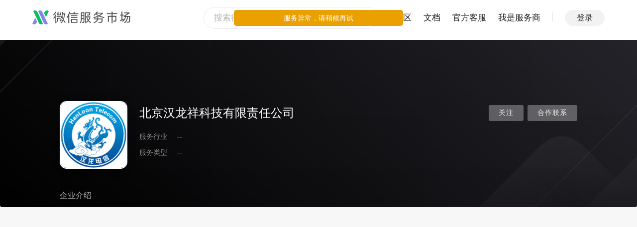

--- FILE ---
content_type: text/html
request_url: https://fuwu.weixin.qq.com/profile/sq_oCTNQs1-w7SC6WU27WXUJU5Rw4lg
body_size: 21042
content:
<!DOCTYPE html>
<html lang="zh-cmn-Hans">
  <head data-n-head-ssr>
    <title data-n-head="true">北京汉龙祥科技有限责任公司 | 微信服务市场</title>
    <meta charset="utf-8" />
    <meta http-equiv="X-UA-Compatible" content="IE=edge,chrome=1" />
    <meta name="baidu-site-verification" content="code-KC3SQGOFvb" />
    <meta name="google-site-verification" content="u_9F5q9UrNxwO0uNw5V949s1JTovxX8x_O5f2ZIOlds" />
    <meta name="google-site-verification" content="X22_H_gVbgaA2kLabxpe9Tp3BgBPKoPgxj12zbGPdWM" />
    <meta name="google-site-verification" content="W7QrG9vZcOB_1SLK2aSS7QpN5-QyRrDOBgv5PV5sFWY" />
    <meta name="google-site-verification" content="WovPJHqZ_AYFpcBGXz7CJBA3xojk5cE3ka7wnj47acE" />

    <meta name="renderer" content="webkit" />
    <meta name="mobile-web-app-capable" content="yes" />
    <meta name="apple-mobile-web-app-capable" content="yes" />
    <meta name="apple-mobile-web-app-status-bar-style" content="default" />

    <link
      rel="shortcut icon"
      type="image/x-icon"
      href="https://res.wx.qq.com/a/fed_upload/b099781c-d39a-4d51-a299-b378a6aedd79/servicemarket_favicon.ico"
    />
    <link
      rel="apple-touch-icon-precomposed"
      href="https://res.wx.qq.com/a/fed_upload/9481847c-247a-45c4-88f7-1e3754ae3244/servicemarket_apple_touch_icon.png"
    />
    <link
      rel="apple-touch-icon"
      sizes="120x120"
      href="https://res.wx.qq.com/a/fed_upload/b099781c-d39a-4d51-a299-b378a6aedd79/servicemarket_favicon.ico"
    />
    <meta
      name="viewport"
      content="width=device-width, initial-scale=1, minimal-ui, viewport-fit=cover, maximum-scale=1.0, user-scalable=0"
    />
    <script type="text/javascript">
      // 获取 cookies
      function getCookie(name) {
        var value = '; ' + document.cookie;
        var parts = value.split('; ' + name + '=');
        if (parts.length == 2) return parts.pop().split(';').shift();
        else return '';
      }

      // 检查微信环境
      var ua = navigator.userAgent.toLowerCase();
      var isWeixin = ua.indexOf('micromessenger') !== -1 && ua.indexOf('miniProgram') === -1;
      var noWeLogin = location.pathname.startsWith('/third/wecom');
      if (
        isWeixin &&
        !noWeLogin &&
        parseInt(getCookie('forum_login_type'), 10) !== 1 &&
        parseInt(getCookie('forum_wx_login_err'), 10) !== 1 &&
        parseInt(getCookie('h5_no_login'), 10) !== 1
      ) {
        var origin = location.origin || location.protocol + '//' + location.hostname + (location.port ? ':' + location.port : '');
        var redirectUri = origin + '/ngi/wxLogin?redirect_url=' + encodeURIComponent(location.pathname + location.search || redirectUrl);
        location.href =
          'https://open.weixin.qq.com/connect/oauth2/authorize?appid=wx8683adb0f8e34a84&redirect_uri=' +
          encodeURIComponent(redirectUri) +
          '&response_type=code&scope=snsapi_base&state=#wechat_redirect';
      }

      // 测速用
      var completed = function () {
        window.__ON_LOAD_TIMESTAMP__ = Date.now();
        if (window.sendReportCache && window.sendReportCache.length)
          window.sendReportCache.forEach(function (func) {
            func && func();
          }); // 如果需要提交上报，则在此时提交
        window.sendReportCache = null;
      };
      if (window.addEventListener) window.addEventListener('load', completed, false);
      else window.attachEvent('onload', completed);

      // 需要隐藏导航栏的情况
      var needHideHeader = location.search.indexOf('hideheader=1') >= 0;
      var needCancelHideHeader = location.search.indexOf('hideheader=0') >= 0;
      if (!needHideHeader) {
        var hideHeaderUa = localStorage.getItem('HIDE_HEADER');
        if (hideHeaderUa === ua) needHideHeader = true;
        if (needCancelHideHeader) {
          localStorage.removeItem('HIDE_HEADER');
          needHideHeader = false;
        }
      } else {
        localStorage.setItem('HIDE_HEADER', ua);
      }
      if (needHideHeader) {
        document.documentElement.classList.add('hide-header');
      }
    </script>
    <script type="text/javascript">
      "use strict";

        (function () {
            const script = document.createElement('script');
            script.type = 'text/javascript';
            script.async = true;
            script.src = 'https://res8.wxqcloud.qq.com.cn/obtelemetry/phantom.min.js';
            script.onload = () => {
                window && window.__obtelemetry_phantom__ && window.__obtelemetry_phantom__.enable && window.__obtelemetry_phantom__.enable({
                    wxobsParams: {
                        maskMode: 'no-mask', // all-mask 或 no-mask, 详见：https://developers.weixin.qq.com/miniprogram/analysis/experience/sdk/privacy.html
                        recordCanvas: false,  // 若要采集canvas, 设为true
                        projectId: 'wxef34f91ddab0c534-ZHNA34jrf-IA2A0a', // 项目 ID
                        iframe: false, // 是否采集 iframe 页面
                        console: true, // 是否采集 console 输出的错误日志
                        network: true, // 是否采集网络错误
                    }
                });
            };
            document.head.appendChild(script);
        })();
    </script>
    <!-- Global site tag (gtag.js) - Google Analytics -->
    <script async src="https://www.googletagmanager.com/gtag/js?id=G-MRRHVE420B"></script>
    <script>
      window.dataLayer = window.dataLayer || [];
      function gtag() {
        dataLayer.push(arguments);
      }
      gtag('js', new Date());
      gtag('config', 'G-MRRHVE420B');
    </script>
    <style>
      body {
        opacity: 0;
      }
    </style>
    <meta data-n-head="true" name="description" content=""><meta data-n-head="true" name="keywords" content="北京汉龙祥科技有限责任公司,微信服务市场,服务市场,小程序服务,微信MCN机构,微信直播">
  <link rel="preload" href="https://res.wx.qq.com/servicemarket/dist/all/manifest.04169877a61d0b3b15ed.js" as="script"><link rel="preload" href="https://res.wx.qq.com/servicemarket/dist/all/styles.f74c6669a9faaa3ab299.css" as="style"><link rel="preload" href="https://res.wx.qq.com/servicemarket/dist/all/styles.d85364f34fc1c4827371.js" as="script"><link rel="preload" href="https://res.wx.qq.com/servicemarket/dist/all/vendor.7a3a0c9c23c0752d1b2c.js" as="script"><link rel="preload" href="https://res.wx.qq.com/servicemarket/dist/all/app.f74c6669a9faaa3ab299.css" as="style"><link rel="preload" href="https://res.wx.qq.com/servicemarket/dist/all/app.0318fcbce43b83bc4d0f.js" as="script"><link rel="prefetch" href="https://res.wx.qq.com/servicemarket/dist/all/129.16ff0667a95df678a972.js"><link rel="prefetch" href="https://res.wx.qq.com/servicemarket/dist/all/130.b21fc2b6b60bc1cc3f12.js"><link rel="prefetch" href="https://res.wx.qq.com/servicemarket/dist/all/131.0c8ab1f2a45ae546a28a.js"><link rel="prefetch" href="https://res.wx.qq.com/servicemarket/dist/all/132.a3d7c3f94070bf7722af.js"><link rel="prefetch" href="https://res.wx.qq.com/servicemarket/dist/all/133.32cae40ba3f28c58e629.js"><link rel="prefetch" href="https://res.wx.qq.com/servicemarket/dist/all/134.d570182b80486efd1361.js"><link rel="prefetch" href="https://res.wx.qq.com/servicemarket/dist/all/135.86e86a9ad2222105940a.js"><link rel="prefetch" href="https://res.wx.qq.com/servicemarket/dist/all/136.50c28d142e77812854c1.js"><link rel="prefetch" href="https://res.wx.qq.com/servicemarket/dist/all/137.591860ac71a2d569befa.js"><link rel="prefetch" href="https://res.wx.qq.com/servicemarket/dist/all/138.e12ab31cf6e126647a1d.js"><link rel="prefetch" href="https://res.wx.qq.com/servicemarket/dist/all/139.0a8d2426ed01f0bd3a4b.js"><link rel="prefetch" href="https://res.wx.qq.com/servicemarket/dist/all/24.98366174cdf0040e3350.js"><link rel="prefetch" href="https://res.wx.qq.com/servicemarket/dist/all/5.712ea5dbd2b5994498e6.js"><link rel="prefetch" href="https://res.wx.qq.com/servicemarket/dist/all/9.8021372d788bafb954d7.js"><link rel="prefetch" href="https://res.wx.qq.com/servicemarket/dist/all/AfterSale.c6f7741f5e7c299a3c20.js"><link rel="prefetch" href="https://res.wx.qq.com/servicemarket/dist/all/AfterSale.f74c6669a9faaa3ab299.css"><link rel="prefetch" href="https://res.wx.qq.com/servicemarket/dist/all/ApiProtocol.85c522e776e4706e2bcd.js"><link rel="prefetch" href="https://res.wx.qq.com/servicemarket/dist/all/ApiTools.4c284aec8952b4da3508.js"><link rel="prefetch" href="https://res.wx.qq.com/servicemarket/dist/all/ApiTools.f74c6669a9faaa3ab299.css"><link rel="prefetch" href="https://res.wx.qq.com/servicemarket/dist/all/ApiWhole.01674ebf0040e673160a.js"><link rel="prefetch" href="https://res.wx.qq.com/servicemarket/dist/all/ApiWhole.f74c6669a9faaa3ab299.css"><link rel="prefetch" href="https://res.wx.qq.com/servicemarket/dist/all/ApiWhole~providerProfileService~serviceMarketSearch.7d5522c6d0dcea0ed0ac.js"><link rel="prefetch" href="https://res.wx.qq.com/servicemarket/dist/all/ApiWhole~providerProfileService~serviceMarketSearch.f74c6669a9faaa3ab299.css"><link rel="prefetch" href="https://res.wx.qq.com/servicemarket/dist/all/ApiWhole~serviceMarketSearch.40786d0c6561dc84e346.js"><link rel="prefetch" href="https://res.wx.qq.com/servicemarket/dist/all/ApiWhole~serviceMarketSearch.f74c6669a9faaa3ab299.css"><link rel="prefetch" href="https://res.wx.qq.com/servicemarket/dist/all/Apidetail.56d74f73b7bb043f56df.js"><link rel="prefetch" href="https://res.wx.qq.com/servicemarket/dist/all/Apidetail.f74c6669a9faaa3ab299.css"><link rel="prefetch" href="https://res.wx.qq.com/servicemarket/dist/all/ChannelDataDetail.549f199b5e19b6f5e04e.js"><link rel="prefetch" href="https://res.wx.qq.com/servicemarket/dist/all/ChannelDataDetail.f74c6669a9faaa3ab299.css"><link rel="prefetch" href="https://res.wx.qq.com/servicemarket/dist/all/ChannelGround.eb2750ac82e4cca41344.js"><link rel="prefetch" href="https://res.wx.qq.com/servicemarket/dist/all/ChannelGround.f74c6669a9faaa3ab299.css"><link rel="prefetch" href="https://res.wx.qq.com/servicemarket/dist/all/ChannelRule.dff0291f0125d307e16e.js"><link rel="prefetch" href="https://res.wx.qq.com/servicemarket/dist/all/ChannelRule.f74c6669a9faaa3ab299.css"><link rel="prefetch" href="https://res.wx.qq.com/servicemarket/dist/all/ChnanelSignUp.88177eaaee36b24db605.js"><link rel="prefetch" href="https://res.wx.qq.com/servicemarket/dist/all/ChnanelSignUp.f74c6669a9faaa3ab299.css"><link rel="prefetch" href="https://res.wx.qq.com/servicemarket/dist/all/CreateSubChannel.d1abb344297503552f10.js"><link rel="prefetch" href="https://res.wx.qq.com/servicemarket/dist/all/CreateSubChannel.f74c6669a9faaa3ab299.css"><link rel="prefetch" href="https://res.wx.qq.com/servicemarket/dist/all/ErrorPage.b35c844f549c9d1e4baf.js"><link rel="prefetch" href="https://res.wx.qq.com/servicemarket/dist/all/ErrorPage.f74c6669a9faaa3ab299.css"><link rel="prefetch" href="https://res.wx.qq.com/servicemarket/dist/all/MobileTipsPage.b412eee13d0d6178c73c.js"><link rel="prefetch" href="https://res.wx.qq.com/servicemarket/dist/all/MobileTipsPage.f74c6669a9faaa3ab299.css"><link rel="prefetch" href="https://res.wx.qq.com/servicemarket/dist/all/OrderDetail.3dfc254a1b334eb699ec.js"><link rel="prefetch" href="https://res.wx.qq.com/servicemarket/dist/all/OrderDetail.f74c6669a9faaa3ab299.css"><link rel="prefetch" href="https://res.wx.qq.com/servicemarket/dist/all/PrivatemsgSession.af8272d8e7c71c642f56.js"><link rel="prefetch" href="https://res.wx.qq.com/servicemarket/dist/all/PrivatemsgSession.f74c6669a9faaa3ab299.css"><link rel="prefetch" href="https://res.wx.qq.com/servicemarket/dist/all/PrivatemsgSession~enterpriseCreate~mcnServiceCreate~mcnServiceCreateRe~mcnServiceEdit~serviceMarketE~bcfc0a64.8486e150470999d92743.js"><link rel="prefetch" href="https://res.wx.qq.com/servicemarket/dist/all/PrivatemsgSession~enterpriseCreate~mcnServiceCreate~mcnServiceCreateRe~mcnServiceEdit~serviceMarketE~bcfc0a64.f74c6669a9faaa3ab299.css"><link rel="prefetch" href="https://res.wx.qq.com/servicemarket/dist/all/ProfileWxKfSettings.c68b75b62eceac35827c.js"><link rel="prefetch" href="https://res.wx.qq.com/servicemarket/dist/all/ProfileWxKfSettings.f74c6669a9faaa3ab299.css"><link rel="prefetch" href="https://res.wx.qq.com/servicemarket/dist/all/SolutionDetail.c3022d39fe0d20ef7a95.js"><link rel="prefetch" href="https://res.wx.qq.com/servicemarket/dist/all/SolutionDetail.f74c6669a9faaa3ab299.css"><link rel="prefetch" href="https://res.wx.qq.com/servicemarket/dist/all/SubChannelDetail.d47c1ba10985d8077b95.js"><link rel="prefetch" href="https://res.wx.qq.com/servicemarket/dist/all/SubChannelDetail.f74c6669a9faaa3ab299.css"><link rel="prefetch" href="https://res.wx.qq.com/servicemarket/dist/all/SwitchLogin.c681841314b37c43cd3b.js"><link rel="prefetch" href="https://res.wx.qq.com/servicemarket/dist/all/SwitchLogin.f74c6669a9faaa3ab299.css"><link rel="prefetch" href="https://res.wx.qq.com/servicemarket/dist/all/TestToolPurchase.0c3a46bf7f8f2292735e.js"><link rel="prefetch" href="https://res.wx.qq.com/servicemarket/dist/all/TestToolPurchase.f74c6669a9faaa3ab299.css"><link rel="prefetch" href="https://res.wx.qq.com/servicemarket/dist/all/ThirdWeComAppWxKfHome.f74c6669a9faaa3ab299.css"><link rel="prefetch" href="https://res.wx.qq.com/servicemarket/dist/all/ThirdWeComAppWxKfHome.fbca18165ca54078043b.js"><link rel="prefetch" href="https://res.wx.qq.com/servicemarket/dist/all/WXCodeMirror.1d892bfeecd23a92258f.js"><link rel="prefetch" href="https://res.wx.qq.com/servicemarket/dist/all/anchorAdmin.e0236aa75c70ad0b3211.js"><link rel="prefetch" href="https://res.wx.qq.com/servicemarket/dist/all/anchorAdmin.f74c6669a9faaa3ab299.css"><link rel="prefetch" href="https://res.wx.qq.com/servicemarket/dist/all/anchorServiceCreate.01506558b62920d38af8.js"><link rel="prefetch" href="https://res.wx.qq.com/servicemarket/dist/all/anchorServiceCreate.f74c6669a9faaa3ab299.css"><link rel="prefetch" href="https://res.wx.qq.com/servicemarket/dist/all/anchorServiceEdit.a2ba69186826feadc10a.js"><link rel="prefetch" href="https://res.wx.qq.com/servicemarket/dist/all/anchorServiceEdit.f74c6669a9faaa3ab299.css"><link rel="prefetch" href="https://res.wx.qq.com/servicemarket/dist/all/enterpriseCreate.d0e86d60281e287dc608.js"><link rel="prefetch" href="https://res.wx.qq.com/servicemarket/dist/all/enterpriseCreate.f74c6669a9faaa3ab299.css"><link rel="prefetch" href="https://res.wx.qq.com/servicemarket/dist/all/enterpriseModifyAdmin.79c98d441b3d6e7dc1b4.js"><link rel="prefetch" href="https://res.wx.qq.com/servicemarket/dist/all/enterpriseModifyAdmin.f74c6669a9faaa3ab299.css"><link rel="prefetch" href="https://res.wx.qq.com/servicemarket/dist/all/incentiveDetail.5039dd8a61b9143de607.js"><link rel="prefetch" href="https://res.wx.qq.com/servicemarket/dist/all/incentiveDetail.f74c6669a9faaa3ab299.css"><link rel="prefetch" href="https://res.wx.qq.com/servicemarket/dist/all/incentiveInfo.1ee9cfcce7b079dadb0f.js"><link rel="prefetch" href="https://res.wx.qq.com/servicemarket/dist/all/incentiveInfo.f74c6669a9faaa3ab299.css"><link rel="prefetch" href="https://res.wx.qq.com/servicemarket/dist/all/incentiveInfo~incentiveProfile~serviceMarketMcnDetail.56c28b2e6fc22b28a4a8.js"><link rel="prefetch" href="https://res.wx.qq.com/servicemarket/dist/all/incentiveInfo~incentiveProfile~serviceMarketMcnDetail.f74c6669a9faaa3ab299.css"><link rel="prefetch" href="https://res.wx.qq.com/servicemarket/dist/all/incentiveProfile.f74c6669a9faaa3ab299.css"><link rel="prefetch" href="https://res.wx.qq.com/servicemarket/dist/all/incentiveProfile.f9d31c46149be0bbbe3f.js"><link rel="prefetch" href="https://res.wx.qq.com/servicemarket/dist/all/incentiveResultDetail.a8ce50e646026ebeb09c.js"><link rel="prefetch" href="https://res.wx.qq.com/servicemarket/dist/all/incentiveResultDetail.f74c6669a9faaa3ab299.css"><link rel="prefetch" href="https://res.wx.qq.com/servicemarket/dist/all/mcnAnchorHome.11f539688b5d3e2e85fd.js"><link rel="prefetch" href="https://res.wx.qq.com/servicemarket/dist/all/mcnAnchorHome.f74c6669a9faaa3ab299.css"><link rel="prefetch" href="https://res.wx.qq.com/servicemarket/dist/all/mcnAnchorHome~providerProfileMCN~providerProfileMCNManagement.8b808e90bdeab4b564ef.js"><link rel="prefetch" href="https://res.wx.qq.com/servicemarket/dist/all/mcnAnchorHome~providerProfileMCN~providerProfileMCNManagement.f74c6669a9faaa3ab299.css"><link rel="prefetch" href="https://res.wx.qq.com/servicemarket/dist/all/mcnFundCertification.546086b55e495134890d.js"><link rel="prefetch" href="https://res.wx.qq.com/servicemarket/dist/all/mcnFundCertification.f74c6669a9faaa3ab299.css"><link rel="prefetch" href="https://res.wx.qq.com/servicemarket/dist/all/mcnServiceCreate.9034552e116b9b9b3933.js"><link rel="prefetch" href="https://res.wx.qq.com/servicemarket/dist/all/mcnServiceCreate.f74c6669a9faaa3ab299.css"><link rel="prefetch" href="https://res.wx.qq.com/servicemarket/dist/all/mcnServiceCreateRe.674ed066d2bb0f06d148.js"><link rel="prefetch" href="https://res.wx.qq.com/servicemarket/dist/all/mcnServiceCreateRe.f74c6669a9faaa3ab299.css"><link rel="prefetch" href="https://res.wx.qq.com/servicemarket/dist/all/mcnServiceDetail.91cd78d4faf377287818.js"><link rel="prefetch" href="https://res.wx.qq.com/servicemarket/dist/all/mcnServiceDetail.f74c6669a9faaa3ab299.css"><link rel="prefetch" href="https://res.wx.qq.com/servicemarket/dist/all/mcnServiceEdit.435635c044a88609da56.js"><link rel="prefetch" href="https://res.wx.qq.com/servicemarket/dist/all/mcnServiceEdit.f74c6669a9faaa3ab299.css"><link rel="prefetch" href="https://res.wx.qq.com/servicemarket/dist/all/notify.c8f08f472de7c5be1199.js"><link rel="prefetch" href="https://res.wx.qq.com/servicemarket/dist/all/notify.f74c6669a9faaa3ab299.css"><link rel="prefetch" href="https://res.wx.qq.com/servicemarket/dist/all/notify~serviceMarketNotify.226e2f453879d011b661.js"><link rel="prefetch" href="https://res.wx.qq.com/servicemarket/dist/all/notify~serviceMarketNotify.f74c6669a9faaa3ab299.css"><link rel="prefetch" href="https://res.wx.qq.com/servicemarket/dist/all/providerChannel.7b3f9dba673a0b8496a4.js"><link rel="prefetch" href="https://res.wx.qq.com/servicemarket/dist/all/providerChannel.f74c6669a9faaa3ab299.css"><link rel="prefetch" href="https://res.wx.qq.com/servicemarket/dist/all/providerIncentive.0a77a406df2f16059eb8.js"><link rel="prefetch" href="https://res.wx.qq.com/servicemarket/dist/all/providerIncentive.f74c6669a9faaa3ab299.css"><link rel="prefetch" href="https://res.wx.qq.com/servicemarket/dist/all/providerIncentiveLatest.5b46ef8519d099262293.js"><link rel="prefetch" href="https://res.wx.qq.com/servicemarket/dist/all/providerIncentiveLatest.f74c6669a9faaa3ab299.css"><link rel="prefetch" href="https://res.wx.qq.com/servicemarket/dist/all/providerIncentiveMine.b17a2f6ffbfafd96baa3.js"><link rel="prefetch" href="https://res.wx.qq.com/servicemarket/dist/all/providerIncentiveMine.f74c6669a9faaa3ab299.css"><link rel="prefetch" href="https://res.wx.qq.com/servicemarket/dist/all/providerProfile.e1ce2efdcddeebce9996.js"><link rel="prefetch" href="https://res.wx.qq.com/servicemarket/dist/all/providerProfile.f74c6669a9faaa3ab299.css"><link rel="prefetch" href="https://res.wx.qq.com/servicemarket/dist/all/providerProfileCommunity.cbd567942342e2b55bb4.js"><link rel="prefetch" href="https://res.wx.qq.com/servicemarket/dist/all/providerProfileCommunity.f74c6669a9faaa3ab299.css"><link rel="prefetch" href="https://res.wx.qq.com/servicemarket/dist/all/providerProfileCommunityAnswer.5c6bb2cb37ff7bc893de.js"><link rel="prefetch" href="https://res.wx.qq.com/servicemarket/dist/all/providerProfileCommunityAnswer.f74c6669a9faaa3ab299.css"><link rel="prefetch" href="https://res.wx.qq.com/servicemarket/dist/all/providerProfileCommunityArticle.83be703b6119dde80627.js"><link rel="prefetch" href="https://res.wx.qq.com/servicemarket/dist/all/providerProfileCommunityArticle.f74c6669a9faaa3ab299.css"><link rel="prefetch" href="https://res.wx.qq.com/servicemarket/dist/all/providerProfileCommunityFav.1f69d42ab16c32335e63.js"><link rel="prefetch" href="https://res.wx.qq.com/servicemarket/dist/all/providerProfileCommunityFollow.864f05dd190b81f45efe.js"><link rel="prefetch" href="https://res.wx.qq.com/servicemarket/dist/all/providerProfileCommunityQuestion.59d40a32d8ff73645379.js"><link rel="prefetch" href="https://res.wx.qq.com/servicemarket/dist/all/providerProfileCommunityQuestion.f74c6669a9faaa3ab299.css"><link rel="prefetch" href="https://res.wx.qq.com/servicemarket/dist/all/providerProfileEvaluationmanagement.79b1718762c2a8cca16a.js"><link rel="prefetch" href="https://res.wx.qq.com/servicemarket/dist/all/providerProfileEvaluationmanagement.f74c6669a9faaa3ab299.css"><link rel="prefetch" href="https://res.wx.qq.com/servicemarket/dist/all/providerProfileIntro.63556591c3e3b6207361.js"><link rel="prefetch" href="https://res.wx.qq.com/servicemarket/dist/all/providerProfileIntro.f74c6669a9faaa3ab299.css"><link rel="prefetch" href="https://res.wx.qq.com/servicemarket/dist/all/providerProfileMCN.8a53af471423e173528e.js"><link rel="prefetch" href="https://res.wx.qq.com/servicemarket/dist/all/providerProfileMCN.f74c6669a9faaa3ab299.css"><link rel="prefetch" href="https://res.wx.qq.com/servicemarket/dist/all/providerProfileMCNManagement.6d698965168e567d2820.js"><link rel="prefetch" href="https://res.wx.qq.com/servicemarket/dist/all/providerProfileMCNManagement.f74c6669a9faaa3ab299.css"><link rel="prefetch" href="https://res.wx.qq.com/servicemarket/dist/all/providerProfileMyTask.1a9e5801aa73d660f80c.js"><link rel="prefetch" href="https://res.wx.qq.com/servicemarket/dist/all/providerProfileMyTask.f74c6669a9faaa3ab299.css"><link rel="prefetch" href="https://res.wx.qq.com/servicemarket/dist/all/providerProfileMyTask~providerProfileTaskSquare.f618c5b66fb373f02e1b.js"><link rel="prefetch" href="https://res.wx.qq.com/servicemarket/dist/all/providerProfileMyTask~providerProfileTaskSquare.f74c6669a9faaa3ab299.css"><link rel="prefetch" href="https://res.wx.qq.com/servicemarket/dist/all/providerProfileSendQuestionnaire.b45a95718bd9837ddbef.js"><link rel="prefetch" href="https://res.wx.qq.com/servicemarket/dist/all/providerProfileSendQuestionnaire.f74c6669a9faaa3ab299.css"><link rel="prefetch" href="https://res.wx.qq.com/servicemarket/dist/all/providerProfileService.7fa00efb854f0b828233.js"><link rel="prefetch" href="https://res.wx.qq.com/servicemarket/dist/all/providerProfileService.f74c6669a9faaa3ab299.css"><link rel="prefetch" href="https://res.wx.qq.com/servicemarket/dist/all/providerProfileServiceManagement.87301ba131a547d17ac3.js"><link rel="prefetch" href="https://res.wx.qq.com/servicemarket/dist/all/providerProfileServiceManagement.f74c6669a9faaa3ab299.css"><link rel="prefetch" href="https://res.wx.qq.com/servicemarket/dist/all/providerProfileServiceManagementNew.f74c6669a9faaa3ab299.css"><link rel="prefetch" href="https://res.wx.qq.com/servicemarket/dist/all/providerProfileServiceManagementNew.f8925eb3e0624dee1a9a.js"><link rel="prefetch" href="https://res.wx.qq.com/servicemarket/dist/all/providerProfileServiceProvider.01c94f33d2c24d036b1f.js"><link rel="prefetch" href="https://res.wx.qq.com/servicemarket/dist/all/providerProfileServiceProvider.f74c6669a9faaa3ab299.css"><link rel="prefetch" href="https://res.wx.qq.com/servicemarket/dist/all/providerProfileSetting.0a8765ca14f1204a9a85.js"><link rel="prefetch" href="https://res.wx.qq.com/servicemarket/dist/all/providerProfileSetting.f74c6669a9faaa3ab299.css"><link rel="prefetch" href="https://res.wx.qq.com/servicemarket/dist/all/providerProfileTaskIndex.f74c6669a9faaa3ab299.css"><link rel="prefetch" href="https://res.wx.qq.com/servicemarket/dist/all/providerProfileTaskIndex.fc29e655f12e55791d0e.js"><link rel="prefetch" href="https://res.wx.qq.com/servicemarket/dist/all/providerProfileTaskSquare.b3a936fe70b2e0cbfe7d.js"><link rel="prefetch" href="https://res.wx.qq.com/servicemarket/dist/all/providerProfileTaskSquare.f74c6669a9faaa3ab299.css"><link rel="prefetch" href="https://res.wx.qq.com/servicemarket/dist/all/saasService.d4be8909aad6109b81c8.js"><link rel="prefetch" href="https://res.wx.qq.com/servicemarket/dist/all/saasService.f74c6669a9faaa3ab299.css"><link rel="prefetch" href="https://res.wx.qq.com/servicemarket/dist/all/serviceMarkeAuditPreview.5875155e88e1103e74c0.js"><link rel="prefetch" href="https://res.wx.qq.com/servicemarket/dist/all/serviceMarkeAuditPreview.f74c6669a9faaa3ab299.css"><link rel="prefetch" href="https://res.wx.qq.com/servicemarket/dist/all/serviceMarkeCommonBuy.37de75000bc502938e1a.js"><link rel="prefetch" href="https://res.wx.qq.com/servicemarket/dist/all/serviceMarkeCommonBuy.f74c6669a9faaa3ab299.css"><link rel="prefetch" href="https://res.wx.qq.com/servicemarket/dist/all/serviceMarkeCommonDetail.afa10dc5b4d67bdd433a.js"><link rel="prefetch" href="https://res.wx.qq.com/servicemarket/dist/all/serviceMarkeCommonDetail.f74c6669a9faaa3ab299.css"><link rel="prefetch" href="https://res.wx.qq.com/servicemarket/dist/all/serviceMarkeCommonOrder.b4dcafc84e8e477d2fe9.js"><link rel="prefetch" href="https://res.wx.qq.com/servicemarket/dist/all/serviceMarkeCommonOrder.f74c6669a9faaa3ab299.css"><link rel="prefetch" href="https://res.wx.qq.com/servicemarket/dist/all/serviceMarkeSaasLikeBuy.5a9daae175d02b372ef1.js"><link rel="prefetch" href="https://res.wx.qq.com/servicemarket/dist/all/serviceMarkeSaasLikeBuy.f74c6669a9faaa3ab299.css"><link rel="prefetch" href="https://res.wx.qq.com/servicemarket/dist/all/serviceMarkeSaasLikeBuy~serviceMarketMcnDetail~serviceOrder.509b1bb237d273212e4f.js"><link rel="prefetch" href="https://res.wx.qq.com/servicemarket/dist/all/serviceMarkeSaasLikeBuy~serviceMarketMcnDetail~serviceOrder.f74c6669a9faaa3ab299.css"><link rel="prefetch" href="https://res.wx.qq.com/servicemarket/dist/all/serviceMarkeSaasOrder.6b6f0c727fe3de1819c0.js"><link rel="prefetch" href="https://res.wx.qq.com/servicemarket/dist/all/serviceMarkeSaasOrder.f74c6669a9faaa3ab299.css"><link rel="prefetch" href="https://res.wx.qq.com/servicemarket/dist/all/serviceMarketAddPackage.f74c6669a9faaa3ab299.css"><link rel="prefetch" href="https://res.wx.qq.com/servicemarket/dist/all/serviceMarketAddPackage.f8a1ec6ca013b5c9a492.js"><link rel="prefetch" href="https://res.wx.qq.com/servicemarket/dist/all/serviceMarketAddPlugin.7a4e2933454e1c69c621.js"><link rel="prefetch" href="https://res.wx.qq.com/servicemarket/dist/all/serviceMarketAddPlugin.f74c6669a9faaa3ab299.css"><link rel="prefetch" href="https://res.wx.qq.com/servicemarket/dist/all/serviceMarketBuy.770dda7bde643bbd20d3.js"><link rel="prefetch" href="https://res.wx.qq.com/servicemarket/dist/all/serviceMarketBuy.f74c6669a9faaa3ab299.css"><link rel="prefetch" href="https://res.wx.qq.com/servicemarket/dist/all/serviceMarketCreate.483e41ab7fb1e90591b2.js"><link rel="prefetch" href="https://res.wx.qq.com/servicemarket/dist/all/serviceMarketCreate.f74c6669a9faaa3ab299.css"><link rel="prefetch" href="https://res.wx.qq.com/servicemarket/dist/all/serviceMarketDataDetail.5458b8341f0d4f1ce6e5.js"><link rel="prefetch" href="https://res.wx.qq.com/servicemarket/dist/all/serviceMarketDataDetail.f74c6669a9faaa3ab299.css"><link rel="prefetch" href="https://res.wx.qq.com/servicemarket/dist/all/serviceMarketDataDisplay.0f55b5acf1f05d5eb8b2.js"><link rel="prefetch" href="https://res.wx.qq.com/servicemarket/dist/all/serviceMarketDataDisplay.f74c6669a9faaa3ab299.css"><link rel="prefetch" href="https://res.wx.qq.com/servicemarket/dist/all/serviceMarketDetail.ef6a923ed32bb0f83532.js"><link rel="prefetch" href="https://res.wx.qq.com/servicemarket/dist/all/serviceMarketDetail.f74c6669a9faaa3ab299.css"><link rel="prefetch" href="https://res.wx.qq.com/servicemarket/dist/all/serviceMarketEnterpriseEdit.4f8b4f0fd7c1e72212d2.js"><link rel="prefetch" href="https://res.wx.qq.com/servicemarket/dist/all/serviceMarketEnterpriseEdit.f74c6669a9faaa3ab299.css"><link rel="prefetch" href="https://res.wx.qq.com/servicemarket/dist/all/serviceMarketHomeNew.4a40f16ca16b344c92b5.js"><link rel="prefetch" href="https://res.wx.qq.com/servicemarket/dist/all/serviceMarketHomeNew.f74c6669a9faaa3ab299.css"><link rel="prefetch" href="https://res.wx.qq.com/servicemarket/dist/all/serviceMarketInvoice.02de2d00e059106c938f.js"><link rel="prefetch" href="https://res.wx.qq.com/servicemarket/dist/all/serviceMarketKfMsgpush.6b192b50d7d351845f05.js"><link rel="prefetch" href="https://res.wx.qq.com/servicemarket/dist/all/serviceMarketKfMsgpush.f74c6669a9faaa3ab299.css"><link rel="prefetch" href="https://res.wx.qq.com/servicemarket/dist/all/serviceMarketManageHome.eddb5ea2276777ce608e.js"><link rel="prefetch" href="https://res.wx.qq.com/servicemarket/dist/all/serviceMarketManageHome.f74c6669a9faaa3ab299.css"><link rel="prefetch" href="https://res.wx.qq.com/servicemarket/dist/all/serviceMarketMcnAnchorInvitation.44f4f6b3b71869bd650d.js"><link rel="prefetch" href="https://res.wx.qq.com/servicemarket/dist/all/serviceMarketMcnAnchorInvitation.f74c6669a9faaa3ab299.css"><link rel="prefetch" href="https://res.wx.qq.com/servicemarket/dist/all/serviceMarketMcnDetail.cdc054195d8f2d549737.js"><link rel="prefetch" href="https://res.wx.qq.com/servicemarket/dist/all/serviceMarketMcnDetail.f74c6669a9faaa3ab299.css"><link rel="prefetch" href="https://res.wx.qq.com/servicemarket/dist/all/serviceMarketMsgpush.6f01f3104b6a6ea6d51f.js"><link rel="prefetch" href="https://res.wx.qq.com/servicemarket/dist/all/serviceMarketMsgpush.f74c6669a9faaa3ab299.css"><link rel="prefetch" href="https://res.wx.qq.com/servicemarket/dist/all/serviceMarketMsgset.18ee4591694a565218ba.js"><link rel="prefetch" href="https://res.wx.qq.com/servicemarket/dist/all/serviceMarketMsgset.f74c6669a9faaa3ab299.css"><link rel="prefetch" href="https://res.wx.qq.com/servicemarket/dist/all/serviceMarketNewInvoice.aa66803addae241c1d34.js"><link rel="prefetch" href="https://res.wx.qq.com/servicemarket/dist/all/serviceMarketNewOrderDetail.cc5891a8afaf1a80fe3b.js"><link rel="prefetch" href="https://res.wx.qq.com/servicemarket/dist/all/serviceMarketNewOrderDetail.f74c6669a9faaa3ab299.css"><link rel="prefetch" href="https://res.wx.qq.com/servicemarket/dist/all/serviceMarketNewOrderList.39ff5fdb1955ae0c7bb8.js"><link rel="prefetch" href="https://res.wx.qq.com/servicemarket/dist/all/serviceMarketNewOrderList.f74c6669a9faaa3ab299.css"><link rel="prefetch" href="https://res.wx.qq.com/servicemarket/dist/all/serviceMarketNotify.841e40dc3f7ef2e609ad.js"><link rel="prefetch" href="https://res.wx.qq.com/servicemarket/dist/all/serviceMarketNotify.f74c6669a9faaa3ab299.css"><link rel="prefetch" href="https://res.wx.qq.com/servicemarket/dist/all/serviceMarketOrderList.d37cb29af28d7624b557.js"><link rel="prefetch" href="https://res.wx.qq.com/servicemarket/dist/all/serviceMarketOrderList.f74c6669a9faaa3ab299.css"><link rel="prefetch" href="https://res.wx.qq.com/servicemarket/dist/all/serviceMarketOrderList~serviceMarketServiceRatingCreate.08bab2394d1264083aa5.js"><link rel="prefetch" href="https://res.wx.qq.com/servicemarket/dist/all/serviceMarketOrderList~serviceMarketServiceRatingCreate.f74c6669a9faaa3ab299.css"><link rel="prefetch" href="https://res.wx.qq.com/servicemarket/dist/all/serviceMarketSearch.b3c11f4795b9699d582f.js"><link rel="prefetch" href="https://res.wx.qq.com/servicemarket/dist/all/serviceMarketSearch.f74c6669a9faaa3ab299.css"><link rel="prefetch" href="https://res.wx.qq.com/servicemarket/dist/all/serviceMarketSellerAdminDoc.ea7e472ab3324c9d4efd.js"><link rel="prefetch" href="https://res.wx.qq.com/servicemarket/dist/all/serviceMarketSellerAdminDoc.f74c6669a9faaa3ab299.css"><link rel="prefetch" href="https://res.wx.qq.com/servicemarket/dist/all/serviceMarketSellerAdminPackage.1f110771fe938a0ffc51.js"><link rel="prefetch" href="https://res.wx.qq.com/servicemarket/dist/all/serviceMarketSellerAdminPackage.f74c6669a9faaa3ab299.css"><link rel="prefetch" href="https://res.wx.qq.com/servicemarket/dist/all/serviceMarketSellerAdminRoute.afedf3118edf4d24f73c.js"><link rel="prefetch" href="https://res.wx.qq.com/servicemarket/dist/all/serviceMarketSellerAdminRoute.f74c6669a9faaa3ab299.css"><link rel="prefetch" href="https://res.wx.qq.com/servicemarket/dist/all/serviceMarketSellerAdminService.c3f0095f3833ecfa10f0.js"><link rel="prefetch" href="https://res.wx.qq.com/servicemarket/dist/all/serviceMarketSellerAdminService.f74c6669a9faaa3ab299.css"><link rel="prefetch" href="https://res.wx.qq.com/servicemarket/dist/all/serviceMarketServiceRatingCreate.202427b15c72741ae810.js"><link rel="prefetch" href="https://res.wx.qq.com/servicemarket/dist/all/serviceMarketServiceRatingCreate.f74c6669a9faaa3ab299.css"><link rel="prefetch" href="https://res.wx.qq.com/servicemarket/dist/all/serviceOrder.baa8cf6ef433af8e3449.js"><link rel="prefetch" href="https://res.wx.qq.com/servicemarket/dist/all/serviceOrder.f74c6669a9faaa3ab299.css"><link rel="prefetch" href="https://res.wx.qq.com/servicemarket/dist/all/vendors~AfterSale~OrderDetail~ProfileWxKfSettings~anchorAdmin~incentiveProfile~mcnAnchorHome~mcnFund~825d5c8f.f5e1ff0cff5413e64630.js"><link rel="prefetch" href="https://res.wx.qq.com/servicemarket/dist/all/vendors~ApiTools~OrderDetail~anchorServiceCreate~anchorServiceEdit~incentiveInfo~incentiveProfile~pr~8c714dd5.cd0255233178a3d90531.js"><link rel="prefetch" href="https://res.wx.qq.com/servicemarket/dist/all/vendors~ApiTools~OrderDetail~enterpriseCreate~mcnAnchorHome~mcnFundCertification~notify~providerChan~01255f58.f35a2062eb108012505c.js"><link rel="prefetch" href="https://res.wx.qq.com/servicemarket/dist/all/vendors~ChannelDataDetail~providerChannel~providerProfileServiceManagement~providerProfileServiceMan~ccf4e9ed.34600e5f6585139d61df.js"><link rel="prefetch" href="https://res.wx.qq.com/servicemarket/dist/all/vendors~ChannelGround~SubChannelDetail~providerChannel.2d626a68413e73b939fd.js"><link rel="prefetch" href="https://res.wx.qq.com/servicemarket/dist/all/vendors~PrivatemsgSession.897a06a7ed7c35765dcd.js"><link rel="prefetch" href="https://res.wx.qq.com/servicemarket/dist/all/vendors~PrivatemsgSession~anchorServiceCreate~anchorServiceEdit~enterpriseCreate~mcnServiceCreate~mc~ac249e3c.e849296901a7efc62cfd.js"><link rel="prefetch" href="https://res.wx.qq.com/servicemarket/dist/all/vendors~anchorServiceCreate~anchorServiceEdit~mcnServiceCreate~mcnServiceCreateRe~mcnServiceEdit.c81cdf96868c1f47c781.js"><link rel="prefetch" href="https://res.wx.qq.com/servicemarket/dist/all/vendors~mcnFundCertification.29836ef21b6d587d79f7.js"><link rel="prefetch" href="https://res.wx.qq.com/servicemarket/dist/all/vendors~providerProfileEvaluationmanagement~serviceMarketDataDetail~serviceMarketSellerAdminService~~de5d0fa3.3ceebbe67f424386f970.js"><link rel="prefetch" href="https://res.wx.qq.com/servicemarket/dist/all/vendors~providerProfileIntro~providerProfileMyTask~providerProfileTaskSquare.732b0c64f31145300cce.js"><link rel="prefetch" href="https://res.wx.qq.com/servicemarket/dist/all/vendors~providerProfileMyTask~providerProfileServiceManagementNew.8aac1df45b676685870e.js"><link rel="prefetch" href="https://res.wx.qq.com/servicemarket/dist/all/vendors~serviceMarkeAuditPreview~serviceMarketDetail.1f0dce59c322801924ce.js"><link rel="prefetch" href="https://res.wx.qq.com/servicemarket/dist/all/vendors~serviceMarkeCommonDetail.6019d5bb9ae7f98cf74c.js"><link rel="prefetch" href="https://res.wx.qq.com/servicemarket/dist/all/vendors~serviceMarketMsgset.a1bbe873cb562e6ad997.js"><link rel="prefetch" href="https://res.wx.qq.com/servicemarket/dist/all/vendors~serviceMarketSearch.08263582366c0352d3d0.js"><link rel="prefetch" href="https://res.wx.qq.com/servicemarket/dist/all/vendors~serviceOrder.1f9dcaeab6ebb5a62e87.js"><link rel="stylesheet" href="https://res.wx.qq.com/servicemarket/dist/all/styles.f74c6669a9faaa3ab299.css"><link rel="stylesheet" href="https://res.wx.qq.com/servicemarket/dist/all/app.f74c6669a9faaa3ab299.css"></head>
  <body>
    <script>
      window.__USER_INFO__ = {
        userInfo: null,
        enterpriseInfo: null,
      };
    </script>
    <div id="app" data-server-rendered="true" class="app_container app"><div check-reduce style="display: none"><img src="https://res.wx.qq.com/op_res/dHtIRV4hVzWL3c2ZSXjoG1VcnRC3fENDSGIm_8hOS-9PWFTVVdbPfoGTaJnHJpFm"></div><div><!----><div id="header" itemscope="itemscope" itemtype="http://www.schema.org/SiteNavigationElement" class="head app_header"><div class="head__nav__container servicemarket-header header" style="background:white;"><div class="head__nav__inner"><div class="head_box js_head_box servicemarket-nav"><div class="weui-desktop-head__inner"><div check-reduce class="weui-desktop-head__inner_hd"><div class="weui-desktop-layout"><div class="weui-desktop-layout__side"><h1 class="weui-desktop-logo servicemarket-nav_logo"><a href="/" title="微信服务市场" class="logo_mp"></a></h1></div></div><div class="header__navs"><!----></div></div><div class="header__right"><div class="header__search"><div class="search__inner"><div class="weui-desktop-search weui-desktop-form__input_appendIn"><div class="weui-desktop-form__input-area"><span class="weui-desktop-form__input-wrp weui-desktop-form__input_clear"><!----> <!----> <span class="weui-desktop-form__input-append-in"><!----> <!----> <!----> <button type="button" class="weui-desktop-icon-btn weui-desktop-search__btn"><div class="weui-desktop-icon weui-desktop-icon__search weui-desktop-icon__small" style="width:20px;height:20px;"><!----> <!----> <!----> <!----> <!----> <!----> <!----> <!----> <!----> <!----> <!----> <!----> <!----> <!----> <!----> <!----> <!----> <!----> <!----> <!----> <!----> <!----> <!----> <!----> <!----> <!----> <!----> <!----> <!----> <!----> <!----> <!----> <!----> <!----> <!----> <!----> <!----> <!----> <!----> <!----> <!----> <!----> <!----> <!----> <!----> <!----> <!----> <!----> <!----> <!----> <!----> <!----> <!----> <!----> <!----> <!----> <!----> <!----> <!----> <!----> <!----> <!----> <!----> <!----> <!----> <!----> <!----> <!----> <!----> <!----> <!----> <!----> <!----> <!----> <!----> <!----> <!----> <svg viewBox="0 0 24 24" xmlns="http://www.w3.org/2000/svg"><path d="M5.78 5.782a7 7 0 0110.557 9.142l4.292 4.294-1.414 1.414-4.292-4.293A7.002 7.002 0 015.78 5.782zm1.06 1.061a5.5 5.5 0 107.78 7.778 5.5 5.5 0 00-7.78-7.778z" fill="none" fill-rule="evenodd"></path></svg> <!----> <!----> <!----> <!----> <!----></div></button></span> <!----> <!----> <!----> <input type="text" name="" placeholder="搜索行业、服务、服务商" value="" class="weui-desktop-form__input"> <!----></span> <!----> <!----></div> <!----> <!----> <div class="weui-desktop-search__panel" style="display:none;"></div></div></div></div><div class="header__navs__inner"><div itemprop="name" class="block_nav normal_nav"><a itemprop="url" href="https://developers.weixin.qq.com/community" target="_blank" class="block_nav_link">社区</a></div><div itemprop="name" class="block_nav normal_nav"><a itemprop="url" href="https://developers.weixin.qq.com/doc/oplatform/service_market/intro.html" target="_blank" class="block_nav_link">文档</a></div><div itemprop="name" class="block_nav normal_nav"><a href="javascript:;" class="block_nav_link">官方客服</a></div><div itemprop="name" class="block_nav normal_nav" style="display:;"><a href="javascript:;" class="block_nav_link">我是服务商</a></div><div class="block_nav normal_nav"><div check-reduce="" class="dib servicemarket_userbar"><div class="header_ctrls_divider"></div><div class="header_ctrls_meta top_notice_box header_adjust_height" style="display: none"><span class="account_inbox_switch"><i class="icon_inbox opacity"></i></span></div><button class="login_button" style="margin-left: 24px">登录</button></div></div></div></div></div></div></div></div></div><div id="body" class="body page_simple"><div class="container_box"><!----><div class="saas-page"><div class="saas-page_hd"><div class="mcnHome-page_hd__content"><div class="mcnHome_hd__left"><div class="mcnHome_hd__img"><img src="https://mmbiz.qpic.cn/mmbiz/UgsGKtjdPBaw5s5evk9KF2b7sLt7ic5ziaz3Wy1hvGWCfxXXUTmLQODiaYYMjWUzicDqwwdHlic9kLFecr65XO9SryA/0" alt="北京汉龙祥科技有限责任公司"></div><div class="mcnHome_hd__text"><h1 class="mcnHome_hd__title">北京汉龙祥科技有限责任公司</h1><div><em>服务行业</em><span>--</span></div><div><em>服务类型</em><span>--</span></div></div></div><div class="mcnHome_hd__right"><a href="javascript:;" class="btn">关注</a><span class="popover__box popover__box_hide" data-v-139daab2><!----><span class="popover_target" data-v-139daab2><a href="javascript:;" class="btn" data-v-139daab2>合作联系</a></span></span></div><div class="dialog_wrapper" style="display:none;"><div class="dialog_wrp_new dialog_component" style="width:600px;"><div class="dialog"><a href="javascript:;" class="icon16_opr closed pop_closed"></a><!----><div class="dialog_bd"><!----><div class="appeal_guide_content"><div class="msg_icon_wrapper"><i class="icon_msg warn"></i></div><div class="create_service_block">无法创建服务</div><!----><div style="font-size:16px;padding:18px;">
        企业未配置客服人员，无法创建服务，请管理员先配置，查看<a target="_blank" href="https://developers.weixin.qq.com/community/develop/article/doc/00026aa67d486025a16b714a55b013">客服配置指引</a></div></div></div><div class="dialog_ft"><a href="javascript:;" class="btn btn_primary">确定</a></div></div></div></div><div check-reduce="" class="dialog_wrapper dialog_with_head" style="display:none;"><div class="dialog_wrp_new dialog_component" style="width:1000px;"><div class="dialog"><a href="javascript:;" class="icon16_opr closed pop_closed"></a><div class="dialog_hd"><h3>选择需要上架的开放服务</h3></div><div class="dialog_bd"><!----><div class="services-type__content"><ul class="services-type__list"></ul></div></div><!----></div></div></div><div class="dialog_wrapper dialog_with_head dialog_info" style="display:none;"><div class="dialog_wrp_new dialog_component" style="width:600px;"><div class="dialog"><a href="javascript:;" class="icon16_opr closed pop_closed"></a><div class="dialog_hd"><h3>提示</h3></div><div class="dialog_bd"><span class="msg_icon_wrapper"><i class="icon_msg info"></i></span><p style="margin-bottom:24px;"></p><a href="" class="btn btn_primary">确定</a></div><!----></div></div></div></div><div class="mcnHome-page_show__tab" style="display:;"><ul class="tab_navs title_tab" style="overflow-x: auto; white-space: nowrap"><!----><!----><!----><!----><!----><li class="tab_nav"><a href="/profile/sq_oCTNQs1-w7SC6WU27WXUJU5Rw4lg/intro" class="router-link-active">企业介绍</a></li><!----><!----><!----></ul></div></div><!----><!----><!----></div></div></div></div><div class="preload-img"><img src="https://wxaservicemarket-1258344707.cos.ap-shanghai.myqcloud.com/yuantu_1679542832.jpg"></div><div id="footer" check-reduce="" class="foot blur_row page_full" data-v-28eaffb1><ul class="links ft" data-v-28eaffb1><li class="links_item" data-v-28eaffb1><a href="http://www.tencent.com/zh-cn/index.shtml" target="_blank" data-v-28eaffb1>关于腾讯</a></li><li class="links_item" data-v-28eaffb1><a href="https://developers.weixin.qq.com/community/develop/doc/000e2cb63d8c28e6cf79d839b51809" target="_blank" data-v-28eaffb1>运营规范</a></li><li class="links_item" data-v-28eaffb1><a href="https://mp.weixin.qq.com/debug/wxadoc/dev/index.html" target="_blank" data-v-28eaffb1>文档中心</a></li><li class="links_item" data-v-28eaffb1><a href="http://mp.weixin.qq.com/cgi-bin/opshowpage?action=dispelinfo&lang=zh_CN&begin=1&count=9" target="_blank" data-v-28eaffb1>辟谣中心</a></li><li class="links_item" data-v-28eaffb1><a href="http://kf.qq.com/product/wx_xcx.html" target="_blank" data-v-28eaffb1>客服中心</a></li><li class="links_item" data-v-28eaffb1><p class="copyright" data-v-28eaffb1>Copyright © 2012-2026 Tencent. All Rights Reserved.</p></li></ul></div><!----><div check-reduce="" class="mod_get_page_top for_pc" style="display:none;"><div class="get_page_top_inner"><i class="icon icon_page_top"></i></div></div></div><script>window.__INITIAL_STATE__={"$host":"fuwu.weixin.qq.com","items":{},"token":"","language":"zh-Hans","home":{},"appClass":"","pageName":"","pendingActions":[],"searchQuery":"","shareImg":"https:\u002F\u002Fres.wx.qq.com\u002Fop_res\u002FdHtIRV4hVzWL3c2ZSXjoG1VcnRC3fENDSGIm_8hOS-9PWFTVVdbPfoGTaJnHJpFm","user":{"login":false,"isOfficialUser":false,"headimgurl":"https:\u002F\u002Fmmbiz.qpic.cn\u002Fmmbiz\u002FicTdbqWNOwNRna42FI242Lcia07jQodd2FJGIYQfG0LAJGFxM4FbnQP6yfMxBgJ0F3YRqJCJ1aPAK2dQagdusBZg\u002F0?wx_fmt=png","nickname":"","openid":"","user_name":"","authority":[],"loading":false},"userRecentlyVisited":[],"usercntinfo":{"appreciateByCnt":0,"introduce":"","EnterpriseIntr":"","answerCnt":0,"articleCnt":0,"medalsCnt":0},"notifyUnread":[],"notifyAll":[],"notifySystem":{"list":[],"total":0},"notifyLike":{"list":[],"total":0},"notifySystemNewCount":0,"notifyLikeNewCount":0,"enterprise":{"appInfoLoading":false,"appInfo":[],"mpInfoLoading":false,"mpInfo":[],"thirdappList":[],"list":[],"isFetching":false},"login":{"gotoLogin":false,"redirect_uri":""},"github":{},"board":{"list":{"adminList":[],"commonList":[]},"medals":[]},"bindingGithub":false,"hideHeader":false,"showGlobalSearch":true,"hideFooter":false,"iframe":{"content":""},"hasAgreedRuntimeProtocol":false,"personal":{"openid":"","info":{"userInfo":{"nickname":"北京汉龙祥科技有限责任公司","headimgurl":"https:\u002F\u002Fmmbiz.qpic.cn\u002Fmmbiz\u002FUgsGKtjdPBaw5s5evk9KF2b7sLt7ic5ziaz3Wy1hvGWCfxXXUTmLQODiaYYMjWUzicDqwwdHlic9kLFecr65XO9SryA\u002F0","openid":"sq_oCTNQs1-w7SC6WU27WXUJU5Rw4lg","svrTime":1768737476,"isEnterprise":true,"isMcn":false,"authority":[],"isPrivacySettingGrant":"3","subjectName":"北京汉龙祥科技有限责任公司"},"selfInfo":{"EnterpriseOpenId":"sq_oCTNQs1-w7SC6WU27WXUJU5Rw4lg","EnterpriseName":"北京汉龙祥科技有限责任公司","Image":"https:\u002F\u002Fmmbiz.qpic.cn\u002Fmmbiz\u002FUgsGKtjdPBaw5s5evk9KF2b7sLt7ic5ziaz3Wy1hvGWCfxXXUTmLQODiaYYMjWUzicDqwwdHlic9kLFecr65XO9SryA\u002F0","EnterpriseType":"1|5","EnterpriseCategory":"","SubjectName":"北京汉龙祥科技有限责任公司","Area":"北京市|北京市","EnterpriseIntr":"","Website":"","CreateTime":"1628582779","UpdateTime":"1629797260","ServeOversea":"0","ExtraAllowedIndustries":"","ExtraAllowedIndustriesEN":"","DocContent":"移动微信宝，微信公众智能服务平台，移动微信宝十大微体系：微菜单、微官网、微会员、微客服、微活动、微团购、微商城、微推送、微服务、微统计，企业微营销必备。","ServiceIndustry":"","ServiceCategory":"","Display":"1","isMcn":false},"appreciateInfo":{"appreciateByCnt":0,"appreciateCnt":0},"isBan":false},"getPersonInfoReady":true,"cnt":{},"caseList":[],"caseFetched":false,"question":{"list":[],"total":30},"answer":{"list":[],"total":30},"share":{"list":[],"total":30},"recommend":{"list":[],"total":30},"article":{"list":[],"total":10},"fav":{"list":[],"total":30},"follow":{"list":[],"total":30},"serviceList":[],"minishopOrderList":[],"minishopOrderCount":0,"miniProgramDevelopOrderList":[],"miniProgramDevelopOrderCount":0,"marketingManagementOrderList":[],"marketingManagementOrderCount":0,"serviceListLoading":false,"serviceListLoaded":true,"MiniProgramDevelopService":[],"CustomDevelopService":[],"PluginDevelopService":[],"ApiDevelopService":[],"MiniShopService":[],"TestToolService":[],"DesignToolService":[],"SellHelperService":[],"ChannelService":[],"MarketingManagementService":[],"currentServiceType":1,"servcieDesc":"针对行业、场景的小程序代开发服务，帮助企业快速搭建小程序","devAppInfo":null,"devAppInfoLoading":false,"isSupportApidevelop":false},"serviceMarket":{"homeMainConfig":[],"mp":{"isPublish":true},"home":{"miniProgramDevelopService":[],"pluginService":[],"apiService":[],"testToolService":[],"mcnService":[]},"search":{"serviceFilterResult":[],"specialFilterResult":[],"saasService":{"total":0,"limit":0,"start":0,"list":[]},"saasProvider":{"total":0,"limit":0,"start":0,"list":[]},"mcnAnchor":{"total":0,"limit":0,"start":0,"list":[]},"mcnAgency":{"total":0,"limit":0,"start":0,"list":[]},"mcnService":{"total":0,"limit":0,"start":0,"list":[]}},"tagConfig":{"info":{"__cms_version__":5,"industry2Scene":{"19":[91,92,93,94,95,96,97,98,99,100,101,102,103]},"mcn":{"area":[{"id":1,"name":"美妆\u002F洗护","nameEn":""},{"id":2,"name":"线下综合零售","nameEn":""},{"id":3,"name":"家居","nameEn":""},{"id":4,"name":"鞋服\u002F运动","nameEn":""},{"id":5,"name":"数码3c","nameEn":""},{"id":6,"name":"母婴\u002F玩具","nameEn":""},{"id":7,"name":"食品\u002F饮料","nameEn":""},{"id":8,"name":"配饰","nameEn":""},{"id":9,"name":"餐饮","nameEn":""},{"id":10,"name":"汽车","nameEn":""},{"id":11,"name":"生活服务","nameEn":""},{"id":12,"name":"电商平台","nameEn":""},{"id":13,"name":"商业服务","nameEn":""},{"id":14,"name":"文艺\u002F农资","nameEn":""},{"id":15,"name":"休闲娱乐","nameEn":""},{"id":16,"name":"金融","nameEn":""},{"id":17,"name":"文娱","nameEn":""},{"id":18,"name":"教育","nameEn":""}],"serviceIndustry":[{"id":1,"name":"餐饮","nameEn":""},{"id":2,"name":"线下零售","nameEn":""},{"id":3,"name":"生活服务","nameEn":""},{"id":4,"name":"教育","nameEn":""},{"id":5,"name":"电商平台","nameEn":""},{"id":6,"name":"珠宝配饰","nameEn":""},{"id":7,"name":"鞋服运动","nameEn":""},{"id":8,"name":"母婴玩具","nameEn":""},{"id":9,"name":"家电数码","nameEn":""},{"id":10,"name":"旅游","nameEn":""},{"id":11,"name":"美妆洗护","nameEn":""},{"id":12,"name":"医疗","nameEn":""},{"id":13,"name":"食品饮料","nameEn":""},{"id":14,"name":"汽车","nameEn":""},{"id":15,"name":"家居","nameEn":""},{"id":16,"name":"休闲娱乐","nameEn":""},{"id":17,"name":"出行交通","nameEn":""},{"id":18,"name":"金融","nameEn":""}]},"saas":{"industry":[{"children":[20,144,145,146,151,152,36,147,150],"id":19,"name":"餐饮","nameEn":"","name_for_search":["餐饮"]},{"children":[365,364,366],"id":363,"name":"线下零售","nameEn":"","name_for_search":["线下","零售"]},{"children":[180,252,250,253,80,255,251,22,179,206,207,205,408,409,410,411,412,413],"id":15,"name":"生活服务","nameEn":"","name_for_search":["生活服务","生活"]},{"children":[122,248,124,126,121,125,247,123,246,271],"id":120,"name":"教育","nameEn":"","name_for_search":["教育"]},{"children":[2,7,8],"id":1,"name":"电商平台","nameEn":"","name_for_search":["电商","平台"]},{"children":[353,354,355,356,357,358,380,398],"id":352,"name":"奢侈品\u002F配饰","nameEn":"","name_for_search":["奢侈品","奢侈","配饰"]},{"children":[414,415,277,416,276,417],"id":272,"name":"鞋服运动","nameEn":"","name_for_search":["鞋服","运动"]},{"children":[304,342,343,344,345,346,347,348],"id":300,"name":"母婴玩具","nameEn":"","name_for_search":["母婴","玩具"]},{"children":[307,308,309,310,311,312],"id":306,"name":"家电数码","nameEn":"","name_for_search":["家电","数码"]},{"children":[24,70,71,82,383],"id":23,"name":"旅游住宿","nameEn":"","name_for_search":["旅游","住宿"]},{"children":[374,375,376,377,378,379],"id":373,"name":"美妆","nameEn":"","name_for_search":["美妆"]},{"children":[368,370,371,372,369],"id":367,"name":"日化","nameEn":"","name_for_search":["日化"]},{"children":[360,361,362],"id":359,"name":"商场百货","nameEn":"","name_for_search":["商场","百货"]},{"children":[269,268,43,38,41,40,39,270,261,407],"id":37,"name":"医疗","nameEn":"","name_for_search":["医疗"]},{"children":[314,315,316,317,318,319,320,341,321],"id":313,"name":"食品饮料","nameEn":"","name_for_search":["食品","饮料"]},{"children":[102,103,105,101,104,235],"id":100,"name":"汽车","nameEn":"","name_for_search":["汽车"]},{"children":[286,287,288,289,290,291],"id":285,"name":"家居","nameEn":"","name_for_search":["家居"]},{"children":[64,54,55,60,119,56,51,53,61,58,63,59,52,267,57,406,407],"id":50,"name":"出行交通","nameEn":"","name_for_search":["出行","交通"]},{"children":[140,141,142,143],"id":139,"name":"金融","nameEn":"","name_for_search":["金融"]},{"children":[265],"id":183,"name":"体育","nameEn":"","name_for_search":["体育"]},{"children":[211,212,177],"id":176,"name":"房地产","nameEn":"","name_for_search":["房地产","房","地产"]},{"children":[263],"id":112,"name":"游戏","nameEn":"","name_for_search":["游戏"]},{"children":[400,156],"id":399,"name":"社区团购","nameEn":"","name_for_search":["社区","团购"]},{"children":[],"id":999999,"name":"其他","nameEn":"","name_for_search":[]},{"children":[],"id":100001,"name":"小程序直播","nameEn":"","name_for_search":["小程序","直播"]},{"children":[],"id":100002,"name":"服务号对话","nameEn":"","name_for_search":["服务号","对话"]},{"children":[],"id":100003,"name":"快递业与邮政","nameEn":"","name_for_search":["快递","邮政"]},{"children":[],"id":100004,"name":"教育","nameEn":"","name_for_search":["教育"]},{"children":[],"id":100005,"name":"医疗","nameEn":"","name_for_search":["医疗"]},{"children":[],"id":100006,"name":"政务民生","nameEn":"","name_for_search":["政务","民生"]},{"children":[],"id":100007,"name":"金融业","nameEn":"","name_for_search":["金融业","金融"]},{"children":[],"id":100008,"name":"出行与交通","nameEn":"","name_for_search":["出行","交通"]},{"children":[],"id":100009,"name":"房地产","nameEn":"","name_for_search":["房地产","房","地产"]},{"children":[],"id":100010,"name":"IT科技","nameEn":"","name_for_search":["IT","科技"]},{"children":[],"id":100011,"name":"餐饮","nameEn":"","name_for_search":["餐饮"]},{"children":[],"id":100012,"name":"旅游","nameEn":"","name_for_search":["旅游"]},{"children":[],"id":100013,"name":"时政信息","nameEn":"","name_for_search":["时政"]},{"children":[],"id":100014,"name":"文娱","nameEn":"","name_for_search":["文娱"]},{"children":[],"id":100015,"name":"工具","nameEn":"","name_for_search":["工具"]},{"children":[],"id":100016,"name":"电商平台","nameEn":"","name_for_search":["电商","平台"]},{"children":[],"id":100017,"name":"商家自营","nameEn":"","name_for_search":["商家","自营"]},{"children":[],"id":100018,"name":"商业服务","nameEn":"","name_for_search":["商业","服务"]},{"children":[],"id":100019,"name":"公益","nameEn":"","name_for_search":["公益"]},{"children":[],"id":100020,"name":"社交","nameEn":"","name_for_search":["社交"]},{"children":[],"id":100021,"name":"社交红包","nameEn":"","name_for_search":["社交","红包"]},{"children":[],"id":100022,"name":"体育","nameEn":"","name_for_search":["体育"]},{"children":[],"id":100023,"name":"汽车","nameEn":"","name_for_search":["汽车"]},{"id":20,"name":"餐饮综合","nameEn":"","name_for_search":["餐饮"]},{"id":144,"name":"轻简快餐","nameEn":"","name_for_search":["简餐","快餐"]},{"id":145,"name":"茶饮","nameEn":"","name_for_search":["茶饮"]},{"id":146,"name":"围餐","nameEn":"","name_for_search":["围餐"]},{"id":151,"name":"烘焙","nameEn":"","name_for_search":["烘焙"]},{"id":152,"name":"零食小吃","nameEn":"","name_for_search":["零食","小吃"]},{"id":36,"name":"菜谱","nameEn":"","name_for_search":["菜谱"]},{"id":147,"name":"营销工具","nameEn":"","name_for_search":["营销"]},{"id":150,"name":"餐饮其他","nameEn":"","name_for_search":["餐饮"]},{"id":400,"name":"社区团购","nameEn":"","name_for_search":["社区","团购"]},{"id":156,"name":"效率办公","nameEn":"","name_for_search":["效率","办公"]},{"id":365,"name":"便利店","nameEn":"","name_for_search":["便利店","便利"]},{"id":364,"name":"超市","nameEn":"","name_for_search":["超市"]},{"id":366,"name":"生鲜果蔬","nameEn":"","name_for_search":["生鲜","果蔬"]},{"id":180,"name":"生活缴费","nameEn":"","name_for_search":["生活","缴费"]},{"id":252,"name":"摄影扩印","nameEn":"","name_for_search":["摄影","扩印"]},{"id":250,"name":"家政","nameEn":"","name_for_search":["家政"]},{"id":253,"name":"婚庆服务","nameEn":"","name_for_search":["婚庆"]},{"id":80,"name":"物流快递","nameEn":"","name_for_search":["物流","快递"]},{"id":255,"name":"丽人","nameEn":"","name_for_search":["丽人"]},{"id":251,"name":"宠物","nameEn":"","name_for_search":["宠物"]},{"id":22,"name":"生活服务","nameEn":"","name_for_search":["生活"]},{"id":179,"name":"房屋租售","nameEn":"","name_for_search":["房屋","租售"]},{"id":206,"name":"环保回收","nameEn":"","name_for_search":["环保","回收"]},{"id":207,"name":"搬家公司","nameEn":"","name_for_search":["搬家"]},{"id":205,"name":"其他生活服务","nameEn":"","name_for_search":["生活服务","生活","服务"]},{"id":122,"name":"教育培训","nameEn":"","name_for_search":["教育","培训"]},{"id":248,"name":"幼儿园","nameEn":"","name_for_search":["幼儿园","幼儿"]},{"id":124,"name":"婴幼儿教育","nameEn":"","name_for_search":["婴幼儿","教育"]},{"id":126,"name":"特殊教育","nameEn":"","name_for_search":["特殊教育","教育"]},{"id":121,"name":"教育服务","nameEn":"","name_for_search":["教育"]},{"id":125,"name":"驾校培训","nameEn":"","name_for_search":["驾校","培训"]},{"id":247,"name":"高校","nameEn":"","name_for_search":["高校"]},{"id":123,"name":"移民留学","nameEn":"","name_for_search":["移民","留学"]},{"id":246,"name":"K12教育","nameEn":"","name_for_search":["K12","教育"]},{"id":271,"name":"教育管理","nameEn":"","name_for_search":["教育"]},{"id":2,"name":"综合电商","nameEn":"","name_for_search":["综合","电商"]},{"id":7,"name":"社交电商","nameEn":"","name_for_search":["社交","电商"]},{"id":8,"name":"其他电商平台","nameEn":"","name_for_search":["电商","平台"]},{"id":353,"name":"奢侈品品牌及平台","nameEn":"","name_for_search":["奢侈品","奢侈"]},{"id":354,"name":"珠宝首饰","nameEn":"","name_for_search":["珠宝","首饰"]},{"id":355,"name":"手表","nameEn":"","name_for_search":["手表"]},{"id":356,"name":"眼镜","nameEn":"","name_for_search":["眼镜"]},{"id":357,"name":"奢侈品配饰","nameEn":"","name_for_search":["奢侈品","奢侈","品","配饰"]},{"id":358,"name":"奢侈品电商","nameEn":"","name_for_search":["奢侈品","奢侈","电商"]},{"id":380,"name":"奢侈品\u002F配饰其他","nameEn":"","name_for_search":["奢侈品","奢侈","配饰"]},{"id":398,"name":"二手奢侈品","nameEn":"","name_for_search":["二手","奢侈品","奢侈"]},{"id":337,"name":"鞋服品牌","nameEn":"","name_for_search":["鞋服","品牌"]},{"id":338,"name":"鞋服渠道","nameEn":"","name_for_search":["鞋服","渠道"]},{"id":339,"name":"运动渠道","nameEn":"","name_for_search":["运动","渠道"]},{"id":340,"name":"运动品牌","nameEn":"","name_for_search":["运动","品牌"]},{"id":278,"name":"鞋服运动其他","nameEn":"","name_for_search":["鞋服","运动"]},{"id":414,"name":"女装男装","nameEn":"","name_for_search":["女装","男装"]},{"id":415,"name":"服饰线上平台","nameEn":"","name_for_search":["服饰","线上","平台"]},{"id":277,"name":"运动户外","nameEn":"","name_for_search":["运动","户外"]},{"id":416,"name":"快时尚","nameEn":"","name_for_search":["快时尚"]},{"id":276,"name":"鞋靴\u002F箱包\u002F内衣","nameEn":"","name_for_search":["鞋","靴","箱包","内衣"]},{"id":417,"name":"其他服饰","nameEn":"","name_for_search":["服饰"]},{"id":304,"name":"婴幼儿玩具","nameEn":"","name_for_search":["婴幼儿","玩具","婴儿","儿童"]},{"id":342,"name":"母婴专卖店","nameEn":"","name_for_search":["婴儿","儿童"]},{"id":343,"name":"孕产用品","nameEn":"","name_for_search":["孕产"]},{"id":344,"name":"婴童食品","nameEn":"","name_for_search":["婴儿","儿童","食品"]},{"id":345,"name":"婴童用品","nameEn":"","name_for_search":["婴儿","儿童","用品"]},{"id":346,"name":"婴童鞋服","nameEn":"","name_for_search":["婴儿","儿童","鞋","服"]},{"id":347,"name":"母婴电商","nameEn":"","name_for_search":["母婴","电商"]},{"id":348,"name":"潮玩动漫","nameEn":"","name_for_search":["潮玩","动漫"]},{"id":307,"name":"数码3C","nameEn":"","name_for_search":["数码","3C"]},{"id":308,"name":"家电","nameEn":"","name_for_search":["家电"]},{"id":309,"name":"厨电个护","nameEn":"","name_for_search":["厨电"]},{"id":310,"name":"消费电子","nameEn":"","name_for_search":["消费","电子"]},{"id":311,"name":"手机","nameEn":"","name_for_search":["手机"]},{"id":312,"name":"家电数码其他","nameEn":"","name_for_search":["家电","数码"]},{"id":24,"name":"旅游综合","nameEn":"","name_for_search":["旅游"]},{"id":70,"name":"酒店住宿","nameEn":"","name_for_search":["酒店","住宿"]},{"id":71,"name":"景区门票","nameEn":"","name_for_search":["景区","门票"]},{"id":82,"name":"旅游其他","nameEn":"","name_for_search":["旅游"]},{"id":383,"name":"旅游管理部门","nameEn":"","name_for_search":["旅游"]},{"id":374,"name":"本土品牌","nameEn":"","name_for_search":["本土","品牌"]},{"id":375,"name":"国际品牌","nameEn":"","name_for_search":["国际","品牌"]},{"id":376,"name":"美妆卖场","nameEn":"","name_for_search":["美妆","卖场"]},{"id":377,"name":"美容工具","nameEn":"","name_for_search":["美容"]},{"id":378,"name":"美妆综合","nameEn":"","name_for_search":["美妆"]},{"id":379,"name":"跨境免税","nameEn":"","name_for_search":["跨境","免税"]},{"id":368,"name":"日化个护","nameEn":"","name_for_search":["日化","个护"]},{"id":370,"name":"日化家护","nameEn":"","name_for_search":["日化","家护"]},{"id":371,"name":"情趣计生","nameEn":"","name_for_search":["情趣","计生"]},{"id":372,"name":"日化综合","nameEn":"","name_for_search":["日化"]},{"id":369,"name":"日化个护其他","nameEn":"","name_for_search":["日化","个护"]},{"id":360,"name":"购物中心","nameEn":"","name_for_search":["购物"]},{"id":361,"name":"百货","nameEn":"","name_for_search":["百货"]},{"id":362,"name":"品牌专卖","nameEn":"","name_for_search":["品牌","专卖"]},{"id":269,"name":"药品销售","nameEn":"","name_for_search":["药品","销售"]},{"id":268,"name":"医疗器械","nameEn":"","name_for_search":["医疗","器械"]},{"id":43,"name":"私立医疗","nameEn":"","name_for_search":["私立","医疗"]},{"id":38,"name":"公立医疗","nameEn":"","name_for_search":["公立","医疗"]},{"id":41,"name":"就医服务","nameEn":"","name_for_search":["就医"]},{"id":40,"name":"健康服务","nameEn":"","name_for_search":["健康"]},{"id":39,"name":"互联网医院","nameEn":"","name_for_search":["医院"]},{"id":270,"name":"卫健委","nameEn":"","name_for_search":["卫健委"]},{"id":261,"name":"其他医学健康服务","nameEn":"","name_for_search":["医学","健康"]},{"id":401,"name":"社区医疗","nameEn":"","name_for_search":["社区","医疗"]},{"id":314,"name":"食品饮料","nameEn":"","name_for_search":["食品","饮料"]},{"id":315,"name":"软饮料","nameEn":"","name_for_search":["软饮料"]},{"id":316,"name":"乳制品","nameEn":"","name_for_search":["乳制"]},{"id":317,"name":"酒水","nameEn":"","name_for_search":["酒水"]},{"id":318,"name":"调味品","nameEn":"","name_for_search":["调味品","调味"]},{"id":319,"name":"休闲零食","nameEn":"","name_for_search":["休闲","零食"]},{"id":320,"name":"烘焙熟食","nameEn":"","name_for_search":["烘焙","熟食"]},{"id":341,"name":"食品","nameEn":"","name_for_search":["食品"]},{"id":321,"name":"食品饮料其他","nameEn":"","name_for_search":["食品","饮料"]},{"id":102,"name":"汽车资讯","nameEn":"","name_for_search":["汽车","资讯"]},{"id":103,"name":"养车修车","nameEn":"","name_for_search":["养车","车","修车"]},{"id":105,"name":"经销商4S店","nameEn":"","name_for_search":["经销商","经销","4S"]},{"id":101,"name":"汽车厂商","nameEn":"","name_for_search":["汽车","厂商"]},{"id":104,"name":"二手车","nameEn":"","name_for_search":["二手车","二手","车"]},{"id":235,"name":"车展服务","nameEn":"","name_for_search":["车展"]},{"id":286,"name":"家居综合","nameEn":"","name_for_search":["家居"]},{"id":287,"name":"家具","nameEn":"","name_for_search":["家具"]},{"id":288,"name":"家纺","nameEn":"","name_for_search":["家纺"]},{"id":289,"name":"家装","nameEn":"","name_for_search":["家装"]},{"id":290,"name":"建材","nameEn":"","name_for_search":["建材"]},{"id":291,"name":"家居其他","nameEn":"","name_for_search":["家居"]},{"id":408,"name":"电影演出","nameEn":"","name_for_search":["电影","演出"]},{"id":409,"name":"洗浴按摩","nameEn":"","name_for_search":["洗浴","按摩"]},{"id":410,"name":"网吧电竞","nameEn":"","name_for_search":["网吧","电竞"]},{"id":411,"name":"唱歌聚会","nameEn":"","name_for_search":["唱歌","聚会"]},{"id":412,"name":"健身运动中心","nameEn":"","name_for_search":["健身","运动"]},{"id":413,"name":"其他休闲娱乐","nameEn":"","name_for_search":["休闲","娱乐"]},{"id":64,"name":"交通服务","nameEn":"","name_for_search":["交通"]},{"id":54,"name":"租车","nameEn":"","name_for_search":["租车"]},{"id":55,"name":"巴士客运","nameEn":"","name_for_search":["巴士","客运"]},{"id":60,"name":"停车","nameEn":"","name_for_search":["停车"]},{"id":119,"name":"加油站","nameEn":"","name_for_search":["加油"]},{"id":56,"name":"火车","nameEn":"","name_for_search":["火车"]},{"id":51,"name":"航空","nameEn":"","name_for_search":["航空"]},{"id":53,"name":"公交地铁","nameEn":"","name_for_search":["公交","地铁"]},{"id":61,"name":"高速服务","nameEn":"","name_for_search":["高速"]},{"id":58,"name":"导航路况","nameEn":"","name_for_search":["导航","路况"]},{"id":63,"name":"代驾","nameEn":"","name_for_search":["代驾"]},{"id":59,"name":"打车顺风车","nameEn":"","name_for_search":["打车","顺风车"]},{"id":62,"name":"充电桩","nameEn":"","name_for_search":["充电","桩"]},{"id":52,"name":"共享交通","nameEn":"","name_for_search":["共享","交通"]},{"id":267,"name":"交委交通","nameEn":"","name_for_search":["交委","交通"]},{"id":57,"name":"水运","nameEn":"","name_for_search":["水运"]},{"id":406,"name":"机动车充电","nameEn":"","name_for_search":["机动","车","充电"]},{"id":407,"name":"非机动车充电","nameEn":"","name_for_search":["非机动车","机动","车","充电"]},{"id":140,"name":"银行","nameEn":"","name_for_search":["银行"]},{"id":141,"name":"保险","nameEn":"","name_for_search":["保险"]},{"id":142,"name":"证券","nameEn":"","name_for_search":["证券"]},{"id":143,"name":"金融其他","nameEn":"","name_for_search":["金融"]},{"id":265,"name":"体育","nameEn":"","name_for_search":["体育"]},{"id":211,"name":"装修","nameEn":"","name_for_search":["装修"]},{"id":212,"name":"物业管理","nameEn":"","name_for_search":["物业"]},{"id":177,"name":"房地产","nameEn":"","name_for_search":["房","地产"]},{"id":263,"name":"游戏","nameEn":"","name_for_search":["游戏"]},{"id":334,"name":"字典","nameEn":"","name_for_search":["字典"],"serviceType":1},{"id":163,"name":"星座运势","nameEn":"","name_for_search":["星座","运势"],"serviceType":1},{"id":68,"name":"信息查询","nameEn":"","name_for_search":["信息查询"],"serviceType":1},{"id":336,"name":"网络代理","nameEn":"","name_for_search":["网络代理"],"serviceType":1},{"id":154,"name":"图片工具","nameEn":"","name_for_search":["图片工具"],"serviceType":1},{"id":331,"name":"投票","nameEn":"","name_for_search":["投票"],"serviceType":1},{"id":69,"name":"天气","nameEn":"","name_for_search":["天气"],"serviceType":1},{"id":329,"name":"日历","nameEn":"","name_for_search":["日历"],"serviceType":1},{"id":165,"name":"其他工具","nameEn":"","name_for_search":["其他工具"],"serviceType":1},{"id":49,"name":"健康管理","nameEn":"","name_for_search":["健康管理"],"serviceType":1},{"id":333,"name":"记账","nameEn":"","name_for_search":["记账"],"serviceType":1},{"id":335,"name":"计算类","nameEn":"","name_for_search":["计算类"],"serviceType":1},{"id":332,"name":"备忘录","nameEn":"","name_for_search":["备忘录"],"serviceType":1},{"id":156,"name":"效率办公","nameEn":"","name_for_search":["效率办公"],"serviceType":1},{"id":330,"name":"签到打卡","nameEn":"","name_for_search":["签到","打卡"],"serviceType":1},{"id":173,"name":"住建\u002F城建","nameEn":"","name_for_search":["住建","城建"],"serviceType":1},{"id":172,"name":"政务媒体","nameEn":"","name_for_search":["媒体","政务"],"serviceType":1},{"id":97,"name":"政务大厅","nameEn":"","name_for_search":["政务"],"serviceType":1},{"id":168,"name":"司法\u002F公证\u002F监狱\u002F律师","nameEn":"","name_for_search":["司法","公证","监狱","律师"],"serviceType":1},{"id":96,"name":"税务","nameEn":"","name_for_search":["税务"],"serviceType":1},{"id":99,"name":"水电煤","nameEn":"","name_for_search":["水电煤"],"serviceType":1},{"id":90,"name":"市场监督管理","nameEn":"","name_for_search":["市场监督管理"],"serviceType":1},{"id":98,"name":"人社\u002F人力资源","nameEn":"","name_for_search":["人社","人力资源"],"serviceType":1},{"id":94,"name":"气象\u002F环保","nameEn":"","name_for_search":["气象","环保"],"serviceType":1},{"id":171,"name":"民政","nameEn":"","name_for_search":["民政"],"serviceType":1},{"id":170,"name":"街道居委","nameEn":"","name_for_search":["街道","居委"],"serviceType":1},{"id":95,"name":"纪委\u002F检察院","nameEn":"","name_for_search":["纪委","检察院"],"serviceType":1},{"id":91,"name":"公积金","nameEn":"","name_for_search":["公积金"],"serviceType":1},{"id":89,"name":"法院","nameEn":"","name_for_search":["法院"],"serviceType":1},{"id":88,"name":"党团组织","nameEn":"","name_for_search":["党团组织"],"serviceType":1},{"id":93,"name":"城管","nameEn":"","name_for_search":["城管"],"serviceType":1},{"id":85,"name":"财政","nameEn":"","name_for_search":["财政"],"serviceType":1},{"id":87,"name":"出入境","nameEn":"","name_for_search":["出入境"],"serviceType":1},{"id":92,"name":"户政\u002F治安\u002F公安综合服务","nameEn":"","name_for_search":["户政","治安","公安"],"serviceType":1},{"id":86,"name":"交管\u002F交警\u002F交通","nameEn":"","name_for_search":["交管","交警","交通"],"serviceType":1},{"id":262,"name":"其他警种","nameEn":"","name_for_search":["其他警种"],"serviceType":1},{"id":84,"name":"其他政务","nameEn":"","name_for_search":["其他政务"],"serviceType":1},{"id":230,"name":"宗教信息服务","nameEn":"","name_for_search":["宗教"],"serviceType":1},{"id":27,"name":"资讯","nameEn":"","name_for_search":["资讯"],"serviceType":1},{"id":166,"name":"音乐","nameEn":"","name_for_search":["音乐"],"serviceType":1},{"id":167,"name":"小说","nameEn":"","name_for_search":["小说"],"serviceType":1},{"id":229,"name":"图片","nameEn":"","name_for_search":["图片"],"serviceType":1},{"id":28,"name":"视频","nameEn":"","name_for_search":["视频"],"serviceType":1},{"id":32,"name":"动漫","nameEn":"","name_for_search":["动漫"],"serviceType":1},{"id":182,"name":"FM\u002F有声读物","nameEn":"","name_for_search":["FM","有声读物"],"serviceType":1},{"id":264,"name":"企业官网","nameEn":"","name_for_search":["企业官网"],"serviceType":1},{"children":[334,163,68,336,154,331,69,329,165,49,333,335,332,156,330],"id":34,"name":"工具","nameEn":"","name_for_search":["工具"]},{"children":[173,172,97,168,96,99,90,98,94,171,170,95,91,89,88,93,85,87,92,86,262,84],"id":83,"name":"政务民生","nameEn":"","name_for_search":["政务","民生"]},{"children":[230,27,166,167,229,28,32,182],"id":26,"name":"文娱","nameEn":"","name_for_search":["文娱"]},{"children":[264],"id":217,"name":"企业官网","nameEn":"","name_for_search":["企业官网"]}],"scene":[{"id":1,"name":"扫码点餐","nameEn":"","name_for_search":["扫码","点餐"],"serviceType":1},{"id":2,"name":"同城配送","nameEn":"","name_for_search":["同城","配送"],"serviceType":1},{"id":3,"name":"排队","nameEn":"","name_for_search":["排队"],"serviceType":1},{"id":4,"name":"拼单","nameEn":"","name_for_search":["拼单"],"serviceType":1},{"id":5,"name":"优惠券","nameEn":"","name_for_search":["优惠券","券"],"serviceType":1},{"id":6,"name":"会员积分","nameEn":"","name_for_search":["会员","积分"],"serviceType":1},{"id":7,"name":"预购自提","nameEn":"","name_for_search":["预购","自提"],"serviceType":1},{"id":8,"name":"营销工具","nameEn":"","name_for_search":["营销"],"serviceType":1},{"id":9,"name":"小程序直播","nameEn":"","name_for_search":["小程序","直播"],"serviceType":1},{"id":10,"name":"拼团","nameEn":"","name_for_search":["拼团"],"serviceType":1},{"id":11,"name":"线上商城","nameEn":"","name_for_search":["线上","商城"],"serviceType":1},{"id":12,"name":"客服工具","nameEn":"","name_for_search":["客服"],"serviceType":1},{"id":13,"name":"分销","nameEn":"","name_for_search":["分销"],"serviceType":1},{"id":14,"name":"地图导航","nameEn":"","name_for_search":["地图","导航"],"serviceType":1},{"id":15,"name":"签到打卡","nameEn":"","name_for_search":["签到","打卡"],"serviceType":1},{"id":16,"name":"用户社区","nameEn":"","name_for_search":["用户","社区"],"serviceType":1},{"id":17,"name":"扫码购","nameEn":"","name_for_search":["扫码"],"serviceType":1},{"id":18,"name":"门店互通","nameEn":"","name_for_search":["门店","互通"],"serviceType":1},{"id":19,"name":"预约预订","nameEn":"","name_for_search":["预约","预订"],"serviceType":1},{"id":20,"name":"资讯","nameEn":"","name_for_search":["资讯"],"serviceType":1},{"id":21,"name":"充值储值","nameEn":"","name_for_search":["充值","储值"],"serviceType":1},{"id":22,"name":"智能问答","nameEn":"","name_for_search":["问答"],"serviceType":1},{"id":23,"name":"在线课堂","nameEn":"","name_for_search":["在线","课堂"],"serviceType":1},{"id":24,"name":"作业","nameEn":"","name_for_search":["作业"],"serviceType":1},{"id":25,"name":"考试答题","nameEn":"","name_for_search":["考试","答题"],"serviceType":1},{"id":26,"name":"班级管理","nameEn":"","name_for_search":["班级"],"serviceType":1},{"id":27,"name":"家校互通","nameEn":"","name_for_search":["家校","互通"],"serviceType":1},{"id":28,"name":"AR试妆","nameEn":"","name_for_search":["AR","试妆"],"serviceType":1},{"id":29,"name":"在线问诊","nameEn":"","name_for_search":["在线","问诊"],"serviceType":1},{"id":30,"name":"医保就诊卡","nameEn":"","name_for_search":["医保","就诊"],"serviceType":1},{"id":31,"name":"报告查询","nameEn":"","name_for_search":["报告","查询"],"serviceType":1},{"id":32,"name":"报价比价","nameEn":"","name_for_search":["报价","比价"],"serviceType":1},{"id":33,"name":"车联网","nameEn":"","name_for_search":["车","联网"],"serviceType":1},{"id":34,"name":"乘车码","nameEn":"","name_for_search":["乘车","码"],"serviceType":1},{"id":35,"name":"扫码骑车","nameEn":"","name_for_search":["扫码","骑车"],"serviceType":1},{"id":36,"name":"扫码充电","nameEn":"","name_for_search":["扫码","充电"],"serviceType":1},{"id":37,"name":"公交查询","nameEn":"","name_for_search":["公交","查询"],"serviceType":1},{"id":38,"name":"ETC申办","nameEn":"","name_for_search":["ETC","申办"],"serviceType":1},{"id":39,"name":"加油","nameEn":"","name_for_search":["加油"],"serviceType":1},{"id":44,"name":"游戏","nameEn":"","name_for_search":["游戏"],"serviceType":1},{"id":45,"name":"VR看房","nameEn":"","name_for_search":["VR","看房"],"serviceType":1},{"id":46,"name":"会员营销","nameEn":"","name_for_search":["会员","营销"],"serviceType":1},{"id":47,"name":"视频号直播","nameEn":"","name_for_search":["视频号","直播"],"serviceType":1},{"id":48,"name":"缴费","nameEn":"","name_for_search":["缴费"],"serviceType":1},{"id":49,"name":"店铺装修","nameEn":"","name_for_search":["装修"],"serviceType":1},{"id":50,"name":"商品管理","nameEn":"","name_for_search":["商品"],"serviceType":1},{"id":51,"name":"订单管理","nameEn":"","name_for_search":["订单"],"serviceType":1},{"id":52,"name":"线上支付","nameEn":"","name_for_search":["线上","支付"],"serviceType":1},{"id":53,"name":"预售","nameEn":"","name_for_search":["预售"],"serviceType":1},{"id":54,"name":"礼品卡","nameEn":"","name_for_search":["礼品","卡"],"serviceType":1},{"id":55,"name":"库存管理","nameEn":"","name_for_search":["库存"],"serviceType":1},{"id":56,"name":"商家培训","nameEn":"","name_for_search":["商家","培训"],"serviceType":1},{"id":57,"name":"供货服务","nameEn":"","name_for_search":["供货"],"serviceType":1},{"id":58,"name":"客户管理","nameEn":"","name_for_search":["客户"],"serviceType":1},{"id":59,"name":"数据看板","nameEn":"","name_for_search":["数据","看板"],"serviceType":1},{"id":60,"name":"流量分析","nameEn":"","name_for_search":["流量","分析"],"serviceType":1},{"id":61,"name":"用户评价","nameEn":"","name_for_search":["评价"],"serviceType":1},{"id":62,"name":"海报功能","nameEn":"","name_for_search":["海报"],"serviceType":1},{"id":63,"name":"管理员数量","nameEn":"","name_for_search":["管理员","管理"],"serviceType":1},{"id":64,"name":"客房预订","nameEn":"","name_for_search":["客房","预订"],"serviceType":1},{"id":65,"name":"客房点餐","nameEn":"","name_for_search":["客房","点餐"],"serviceType":1},{"id":66,"name":"购票","nameEn":"","name_for_search":["购票"],"serviceType":1},{"id":67,"name":"日历价","nameEn":"","name_for_search":["日历"],"serviceType":1},{"id":68,"name":"天气","nameEn":"","name_for_search":["天气"],"serviceType":1},{"id":69,"name":"景区导览","nameEn":"","name_for_search":["景区","导览"],"serviceType":1},{"id":70,"name":"消息公告","nameEn":"","name_for_search":["消息","公告"],"serviceType":1},{"id":71,"name":"自动计价","nameEn":"","name_for_search":["计价"],"serviceType":1},{"id":72,"name":"游览卡","nameEn":"","name_for_search":["游览","卡"],"serviceType":1},{"id":73,"name":"招商入驻","nameEn":"","name_for_search":["招商"],"serviceType":1},{"id":74,"name":"商品搬家","nameEn":"","name_for_search":["商品"],"serviceType":1},{"id":75,"name":"团长管理","nameEn":"","name_for_search":["团长"],"serviceType":1},{"id":76,"name":"智能配送","nameEn":"","name_for_search":["配送"],"serviceType":1},{"id":77,"name":"搜索查询","nameEn":"","serviceType":1},{"id":78,"name":"投票","nameEn":"","serviceType":1},{"id":79,"name":"图片工具","nameEn":"","serviceType":1},{"id":80,"name":"备忘录","nameEn":"","serviceType":1},{"id":81,"name":"计算器","nameEn":"","serviceType":1},{"id":82,"name":"办事指引","nameEn":"","serviceType":1},{"id":83,"name":"身份认证","nameEn":"","serviceType":1},{"id":84,"name":"信息申报","nameEn":"","serviceType":1},{"id":85,"name":"作品榜单","nameEn":"","serviceType":1},{"id":86,"name":"个人主页","nameEn":"","serviceType":1},{"id":87,"name":"音视频播放","nameEn":"","serviceType":1},{"id":88,"name":"客户案例","nameEn":"","serviceType":1},{"id":89,"name":"企业资讯","nameEn":"","serviceType":1},{"id":90,"name":"公司简介","nameEn":"","serviceType":1},{"id":40,"name":"AI","nameEn":"","name_for_search":["AI"],"serviceType":4},{"id":41,"name":"安全","nameEn":"","name_for_search":["安全"],"serviceType":4},{"id":42,"name":"地图","nameEn":"","name_for_search":["地图"],"serviceType":4},{"id":43,"name":"内容","nameEn":"","name_for_search":["内容"],"serviceType":4},{"id":200001,"name":"预约","nameEn":"","name_for_search":["预约"],"serviceType":3},{"id":200002,"name":"信息查询","nameEn":"","name_for_search":["信息","查询"],"serviceType":3},{"id":200003,"name":"非税支付","nameEn":"","name_for_search":["非税","支付"],"serviceType":3},{"id":200004,"name":"天气查询","nameEn":"","name_for_search":["天气","查询"],"serviceType":3},{"id":200005,"name":"交通违规查询","nameEn":"","name_for_search":["交通","违规","查询"],"serviceType":3},{"id":200006,"name":"政务大厅","nameEn":"","name_for_search":["政务"],"serviceType":3},{"id":200007,"name":"诊间支付","nameEn":"","name_for_search":["诊间","支付"],"serviceType":3},{"id":200008,"name":"报告查询","nameEn":"","name_for_search":["报告","查询"],"serviceType":3},{"id":200009,"name":"电子医疗票据","nameEn":"","name_for_search":["电子","医疗","票据"],"serviceType":3},{"id":200010,"name":"处方流转","nameEn":"","name_for_search":["处方","流转"],"serviceType":3},{"id":200011,"name":"电子签名","nameEn":"","name_for_search":["电子","签名"],"serviceType":3},{"id":200012,"name":"药品配送","nameEn":"","name_for_search":["药品","配送"],"serviceType":3},{"id":200013,"name":"建档","nameEn":"","name_for_search":["建档"],"serviceType":3},{"id":200014,"name":"预约看诊","nameEn":"","name_for_search":["预约","看诊"],"serviceType":3},{"id":200015,"name":"线上视频问诊","nameEn":"","name_for_search":["线上","视频","问诊"],"serviceType":3},{"id":200016,"name":"用药提醒","nameEn":"","name_for_search":["用药","提醒"],"serviceType":3},{"id":200017,"name":"支付","nameEn":"","name_for_search":["支付"],"serviceType":3},{"id":200018,"name":"会员","nameEn":"","name_for_search":["会员"],"serviceType":3},{"id":200019,"name":"积分","nameEn":"","name_for_search":["积分"],"serviceType":3},{"id":200020,"name":"点评","nameEn":"","name_for_search":["点评"],"serviceType":3},{"id":200021,"name":"储值","nameEn":"","name_for_search":["储值"],"serviceType":3},{"id":200022,"name":"小说","nameEn":"","name_for_search":["小说"],"serviceType":3},{"id":200023,"name":"电台","nameEn":"","name_for_search":["电台"],"serviceType":3},{"id":200024,"name":"音乐播放","nameEn":"","name_for_search":["音乐","播放"],"serviceType":3},{"id":200025,"name":"有声读物","nameEn":"","name_for_search":["有声","读物"],"serviceType":3},{"id":200026,"name":"动漫","nameEn":"","name_for_search":["动漫"],"serviceType":3},{"id":200027,"name":"新闻","nameEn":"","name_for_search":["新闻"],"serviceType":3},{"id":200028,"name":"广播","nameEn":"","name_for_search":["广播"],"serviceType":3},{"id":200029,"name":"节目","nameEn":"","name_for_search":["节目"],"serviceType":3},{"id":200030,"name":"视频","nameEn":"","name_for_search":["视频"],"serviceType":3},{"id":200031,"name":"语音红包","nameEn":"","name_for_search":["语音","红包"],"serviceType":3},{"id":200032,"name":"群红包","nameEn":"","name_for_search":["群","红包"],"serviceType":3},{"id":200033,"name":"社区","nameEn":"","name_for_search":["社区"],"serviceType":3},{"id":200034,"name":"论坛","nameEn":"","name_for_search":["论坛"],"serviceType":3},{"id":200035,"name":"笔记","nameEn":"","name_for_search":["笔记"],"serviceType":3},{"id":200036,"name":"直播","nameEn":"","name_for_search":["直播"],"serviceType":3},{"id":200037,"name":"问答","nameEn":"","name_for_search":["问答"],"serviceType":3},{"id":200038,"name":"交友","nameEn":"","name_for_search":["交友"],"serviceType":3},{"id":200039,"name":"专利","nameEn":"","name_for_search":["专利"],"serviceType":3},{"id":200040,"name":"招聘","nameEn":"","name_for_search":["招聘"],"serviceType":3},{"id":200041,"name":"求职","nameEn":"","name_for_search":["求职"],"serviceType":3},{"id":200042,"name":"拍卖","nameEn":"","name_for_search":["拍卖"],"serviceType":3},{"id":200043,"name":"文物","nameEn":"","name_for_search":["文物"],"serviceType":3},{"id":200044,"name":"税务","nameEn":"","name_for_search":["税务"],"serviceType":3},{"id":200045,"name":"扫码购","nameEn":"","name_for_search":["扫码"],"serviceType":3},{"id":200046,"name":"外送","nameEn":"","name_for_search":["外送"],"serviceType":3},{"id":200047,"name":"外卖","nameEn":"","name_for_search":["外卖"],"serviceType":3},{"id":200048,"name":"线上商城","nameEn":"","name_for_search":["线上","商城"],"serviceType":3},{"id":200049,"name":"拼团","nameEn":"","name_for_search":["拼团"],"serviceType":3},{"id":200050,"name":"团购","nameEn":"","name_for_search":["团购"],"serviceType":3},{"id":200051,"name":"仓储物流","nameEn":"","name_for_search":["仓储","物流"],"serviceType":3},{"id":200052,"name":"客服","nameEn":"","name_for_search":["客服"],"serviceType":3},{"id":200053,"name":"门店管理","nameEn":"","name_for_search":["门店"],"serviceType":3},{"id":200054,"name":"订单管理","nameEn":"","name_for_search":["订单"],"serviceType":3},{"id":200055,"name":"供应链管理","nameEn":"","name_for_search":["供应链"],"serviceType":3},{"id":200056,"name":"点餐","nameEn":"","name_for_search":["点餐"],"serviceType":3},{"id":200057,"name":"导购","nameEn":"","name_for_search":["导购"],"serviceType":3},{"id":200058,"name":"广告","nameEn":"","name_for_search":["广告"],"serviceType":3},{"id":200059,"name":"汽车销售","nameEn":"","name_for_search":["汽车"],"serviceType":3},{"id":200060,"name":"4s店","nameEn":"","name_for_search":["4s"],"serviceType":3},{"id":200061,"name":"车辆信息查询","nameEn":"","name_for_search":["车辆","信息","查询"],"serviceType":3},{"id":200062,"name":"车展","nameEn":"","name_for_search":["车展"],"serviceType":3},{"id":200063,"name":"汽车报价","nameEn":"","name_for_search":["汽车","报价"],"serviceType":3},{"id":200064,"name":"寄件","nameEn":"","name_for_search":["寄件"],"serviceType":3},{"id":200065,"name":"收件","nameEn":"","name_for_search":["收件"],"serviceType":3},{"id":200066,"name":"快递查询","nameEn":"","name_for_search":["快递","查询"],"serviceType":3},{"id":200067,"name":"邮票","nameEn":"","name_for_search":["邮票"],"serviceType":3},{"id":200068,"name":"在线视频","nameEn":"","name_for_search":["视频"],"serviceType":3},{"id":200069,"name":"课程","nameEn":"","name_for_search":["课程"],"serviceType":3},{"id":200070,"name":"评测","nameEn":"","name_for_search":["评测"],"serviceType":3},{"id":200071,"name":"外语","nameEn":"","name_for_search":["外语"],"serviceType":3},{"id":200072,"name":"补习","nameEn":"","name_for_search":["补习"],"serviceType":3},{"id":200073,"name":"驾校培训","nameEn":"","name_for_search":["驾校"],"serviceType":3},{"id":200074,"name":"出国培训","nameEn":"","name_for_search":["出国","培训"],"serviceType":3},{"id":200075,"name":"募捐","nameEn":"","name_for_search":["募捐"],"serviceType":3},{"id":200076,"name":"记账","nameEn":"","name_for_search":["记账"],"serviceType":3},{"id":200077,"name":"日历","nameEn":"","name_for_search":["日历"],"serviceType":3},{"id":200078,"name":"天气","nameEn":"","name_for_search":["天气"],"serviceType":3},{"id":200079,"name":"办公","nameEn":"","name_for_search":["办公"],"serviceType":3},{"id":200080,"name":"图片编辑","nameEn":"","name_for_search":["图片","编辑"],"serviceType":3},{"id":200081,"name":"计算器","nameEn":"","name_for_search":["计算器"],"serviceType":3},{"id":200082,"name":"备忘录","nameEn":"","name_for_search":["备忘录"],"serviceType":3},{"id":200083,"name":"报名","nameEn":"","name_for_search":["报名"],"serviceType":3},{"id":200084,"name":"企业服务","nameEn":"","name_for_search":["企业"],"serviceType":3},{"id":200085,"name":"租房","nameEn":"","name_for_search":["租房"],"serviceType":3},{"id":200086,"name":"房屋信息查询","nameEn":"","name_for_search":["房屋","信息","查询"],"serviceType":3},{"id":200087,"name":"物业管理","nameEn":"","name_for_search":["物业"],"serviceType":3},{"id":200088,"name":"建材信息","nameEn":"","name_for_search":["建材"],"serviceType":3},{"id":200089,"name":"代驾","nameEn":"","name_for_search":["代驾"],"serviceType":3},{"id":200090,"name":"打车","nameEn":"","name_for_search":["打车"],"serviceType":3},{"id":200091,"name":"顺风车","nameEn":"","name_for_search":["顺风车"],"serviceType":3},{"id":200092,"name":"停车","nameEn":"","name_for_search":["停车"],"serviceType":3},{"id":200093,"name":"公交查询","nameEn":"","name_for_search":["公交","查询"],"serviceType":3},{"id":200094,"name":"硬件连接","nameEn":"","name_for_search":["硬件","连接"],"serviceType":3},{"id":200095,"name":"智能家居","nameEn":"","name_for_search":["智能家居","家居"],"serviceType":3},{"id":200096,"name":"SDK","nameEn":"","name_for_search":["SDK"],"serviceType":3},{"id":999001,"name":"压测工具","nameEn":"","name_for_search":["压测"],"serviceType":3},{"id":999002,"name":"安全检测","nameEn":"","name_for_search":["安全","检测"],"serviceType":3},{"id":999003,"name":"自动化测试","nameEn":"","name_for_search":["自动化测试","测试"],"serviceType":3},{"id":999004,"name":"计费工具","nameEn":"","name_for_search":["计费工具"],"serviceType":3},{"id":994001,"name":"深度合成","nameEn":"","name_for_search":["深度合成"],"serviceType":4}]}},"relations":{"__cms_version__":1,"industry2Scene":{"1":[11,13,8,5,10,2,6,9,12,15,46,7,19,18,47,22,49,50,51,52,53,54,55,56,57,58,59,60,61,62,63,77,78,87],"15":[19,12,21,2,11,20,5,8,18,6,3,14,16,9,10,17,13,7,22,71,46,47,15,48,22,49,50,51,52,53,54,55,56,57,58,59,60,61,62,63,77,78,87],"19":[1,2,6,4,7,3,5,8,9,10,11,12,13,14,15,16,46,19,47,22,77,78,87,91,92,93,94,95,96,97,98,99,100,101,102,103],"23":[19,9,11,8,5,12,10,6,13,16,20,15,14,64,65,66,67,68,69,70,72,46,2,47,22,49,50,51,52,53,54,55,56,57,58,59,60,61,62,63,77,78,87],"26":[9,15,16,21,44,52,77,78,85,86,87],"34":[15,77,78,79,80,81,87],"37":[19,29,30,31,21,22,20,9,3,5,14,15,11,17,2,6,8,10,7,46,47,49,50,51,52,53,54,55,56,57,58,59,60,61,62,63,77,78,87],"50":[34,35,36,21,37,38,39,14,6,5,8,17,15,11,46,2,9,47,22,49,50,51,52,53,54,55,56,57,58,59,60,61,62,63,77,78,87],"83":[9,12,16,19,21,52,77,78,81,82,83,84,87],"100":[32,20,19,6,8,33,11,9,16,12,14,5,46,7,47,22,49,50,51,52,53,54,55,56,57,58,59,60,61,62,63,77,78,87],"112":[44,77,78,87],"120":[23,24,21,27,25,26,15,9,10,5,19,8,13,12,14,16,20,46,2,47,22,49,50,51,52,53,54,55,56,57,58,59,60,61,62,63,77,78,87],"139":[19,9,12,8,6,46,47,77,78,87],"176":[19,20,14,45,47,22,49,50,51,52,53,54,55,56,57,58,59,60,61,62,63,77,78,87],"183":[23,11,9,8,6,46,47,77,78,87],"217":[9,12,73,77,78,87,88,89,90],"239":[6,19,21,10,8,3,14,5,9,11,12,15,46,47,22,49,50,51,52,53,54,55,56,57,58,59,60,61,62,63,77,78,87],"272":[6,9,18,7,10,11,8,5,12,13,14,2,15,17,46,47,22,49,50,51,52,53,54,55,56,57,58,59,60,61,62,63,77,78,87],"285":[7,10,11,8,5,6,9,12,19,18,15,14,13,21,71,46,2,47,22,49,50,51,52,53,54,55,56,57,58,59,60,61,62,63,77,78,87],"300":[11,19,7,8,2,6,9,12,13,18,5,14,10,16,15,17,21,46,47,22,49,50,51,52,53,54,55,56,57,58,59,60,61,62,63,77,78,87],"306":[7,19,11,8,5,6,9,12,13,18,2,14,10,16,15,17,46,47,22,49,50,51,52,53,54,55,56,57,58,59,60,61,62,63,77,78,87],"313":[7,18,11,17,2,8,5,6,10,13,9,14,12,15,46,47,22,49,50,51,52,53,54,55,56,57,58,59,60,61,62,63,77,78,87],"322":[18,77,78,87],"352":[6,9,18,7,11,2,8,5,12,13,14,10,15,17,46,47,22,49,50,51,52,53,54,55,56,57,58,59,60,61,62,63,77,78,87],"359":[18,7,11,6,19,12,5,28,8,9,17,10,2,13,14,15,16,46,47,22,49,50,51,52,53,54,55,56,57,58,59,60,61,62,63,77,78,87],"363":[17,7,18,8,2,11,5,6,13,14,9,12,10,19,46,47,15,22,49,50,51,52,53,54,55,56,57,58,59,60,61,62,63,77,78,87],"367":[18,7,9,28,11,12,5,6,19,8,17,10,2,13,14,15,16,46,47,22,49,50,51,52,53,54,55,56,57,58,59,60,61,62,63,77,78,87],"373":[7,9,28,11,12,5,6,19,8,17,10,2,13,14,15,16,46,47,22,49,50,51,52,53,54,55,56,57,58,59,60,61,62,63,77,78,87],"999999":[46,77,78,87]},"serviceType2Industry":{"1":[19,363,15,120,1,352,272,300,306,23,373,367,359,37,313,100,285,239,50,139,183,176,112,34,83,26,217,999999],"2":[19,363,15,120,1,352,272,300,306,23,373,367,359,37,313,100,285,239,50,139,183,176,112,999999],"3":[100001,100002,100003,100004,100005,100006,100007,100008,100009,100010,100011,100012,100013,100014,100015,100016,100017,100018,100019,100020,100021,100022,100023],"5":[19,363,15,120,1,352,272,300,306,23,373,367,359,37,313,100,285,239,50,139,183,176,112,999999]},"serviceType2Scene":{"1":[1,2,3,4,5,6,7,8,9,10,11,12,13,14,15,16,17,18,19,20,21,22,23,24,25,26,27,28,29,30,31,32,33,34,35,36,37,38,39,44,45,46,47,48,49,50,51,52,53,54,55,56,57,58,59,60,61,62,63,64,65,66,67,68,69,70,71,72,73,74,75,76,77,78,79,80,81,82,83,84,85,86,87,88,89,90],"2":[1,2,3,4,5,6,7,8,9,10,11,12,13,14,15,16,17,18,19,20,21,22,23,24,25,26,27,28,29,30,31,32,33,34,35,36,37,38,39,44,45,46,47,48,49,50,51,52,53,54,55,56,57,58,59,60,61,62,63,64,65,66,67,68,69,70,71,72],"3":[200001,200002,200003,200004,200005,200006,200007,200008,200009,200010,200011,200012,200013,200014,200015,200016,200017,200018,200019,200020,200021,200022,200023,200024,200025,200026,200027,200028,200029,200030,200031,200032,200033,200034,200035,200036,200037,200038,200039,200040,200041,200042,200043,200044,200045,200046,200047,200048,200049,200050,200051,200052,200053,200054,200055,200056,200057,200058,200059,200060,200061,200062,200063,200064,200065,200066,200067,200068,200069,200070,200071,200072,200073,200074,200075,200076,200077,200078,200079,200080,200081,200082,200083,200084,200085,200086,200087,200088,200089,200090,200091,200092,200093,200094,200095,200096],"4":[40,41,42,43,994001],"5":[1,2,3,4,5,6,7,8,9,10,11,12,13,14,15,16,17,18,19,20,21,22,23,24,25,26,27,28,29,30,31,32,33,34,35,36,37,38,39,44,45,46,47,48,49,50,51,52,53,54,55,56,57,58,59,60,61,62,63,64,65,66,67,68,69,70,71,72],"9":[999001,999002,999003,999004]}},"searchFilters":{"saas":{"industryHome":[363,23,19,1,15,120,272,50,313,285,352,373,300,306,37,100,239,176],"industry":[363,23,19,1,15,120,272,50,313,285,352,373,300,306,367,37,100,239,139,183,176,112,100001,100002,100003,100004,100005,100006,100007,100008,100009,100010,100011,100012,100013,100014,100015,100016,100017,100018,100019,100020,100021,100022,100023,19,363,15,120,1,352,272,300,306,23,373,367,359,37,313,100,285,239,50,139,292,26,217,183,176,112],"scene":[1,2,3,4,5,6,7,8,9,10,11,12,13,14,15,16,17,18,19,20,21,22,23,24,25,26,27,28,29,30,31,32,33,34,35,36,37,38,39,44,45,46,47,48,49,50,51,52,53,54,55,56,57,58,59,60,61,62,63,64,65,66,67,68,69,70,71,72,40,41,42,43,200001,200002,200003,200004,200005,200006,200007,200008,200009,200010,200011,200012,200013,200014,200015,200016,200017,200018,200019,200020,200021,200022,200023,200024,200025,200026,200027,200028,200029,200030,200031,200032,200033,200034,200035,200036,200037,200038,200039,200040,200041,200042,200043,200044,200045,200046,200047,200048,200049,200050,200051,200052,200053,200054,200055,200056,200057,200058,200059,200060,200061,200062,200063,200064,200065,200066,200067,200068,200069,200070,200071,200072,200073,200074,200075,200076,200077,200078,200079,200080,200081,200082,200083,200084,200085,200086,200087,200088,200089,200090,200091,200092,200093,200094,200095,200096,999001,999002,999003,999004]}}},"tagConfigLoaded":true,"keyWord":"","selectTab":1,"service":{"list":[],"total":0,"page":1,"limit":6,"currentServiceType":[],"loading":false,"searchErr":"","funnelLabelList":[],"funnel":null,"currentIndustry":[],"currentApi":[],"currentReqTime":0},"serviceProvider":{"list":[],"total":0,"page":1,"limit":6,"loading":false,"searchErr":"","funnelLabelList":[],"funnel":null},"detail":{"enterpriseInfo":{},"relativeServiceList":[],"service":null,"caseImgList":[],"packageInfo":{},"ratingList":{"page":1,"limit":20,"count":0,"rows":[]},"ratingListSelf":{"count":0,"rows":[]},"sale":{"total":0},"asyncDataReady":false,"authorityServicePlatformType":0,"kfQrcodeUrl":"","testToolPackageList":[]},"saasDetail":{"headerImgList":[],"serviceName":"","candidate":"","deliveryCycle":"","promise":"","enterpriseSubject":"","spotlight":"","packageList":[]},"mcnDetail":{"title":""},"buyerServiceList":[],"orderList":[],"orderTotal":0,"orderListLoading":false,"orderDetail":{"pkg":{}},"orderId":"","buyPackage":null,"serviceOrderList":[],"serviceOrderTotal":0,"serviceOrderListLoading":false,"serviceOrderData":{"today":0,"history":0,"todayPrice":0,"historyPrice":0},"serviceData":{"servicePV":0,"orderCount":0,"orderPrice":0},"sellerAdmin":{"ratingList":{"page":1,"limit":20,"count":0,"rows":[]},"ratingListLoading":false,"dataStatsOverview":{},"dataQuotaOrderList":[],"dataQuotaOrderListLoading":false},"serviceDraft":{},"serviceDraftFull":{},"serviceAudit":{},"we":{"list":[]},"addPlugin":{"list":[],"availableStatus":1,"pluginCategory":{}},"reporter_uuid":"","currentBanner":[],"fund":{"verify":{"step":0,"skipRemit":0}}},"mcn":{"mcn":{"enterpriseInfo":{},"anchorList":[],"anchorCount":0,"anchorPage":1,"serviceList":{"count":0,"rows":[]}},"anchor":{"anchorInfo":{},"anchorInfoLoaded":false,"enterpriseInfo":{},"service":null},"service":{"detail":null,"detailLoaded":false}},"cms":{"serviceTypeInfo":{"1":{"value":1,"name":"miniProgramDevelop","label":"小程序开发"},"3":{"value":3,"name":"plugin","label":"插件"},"4":{"value":4,"name":"api","label":"接口能力"},"8":{"value":8,"name":"minishop","label":"小商店"},"9":{"value":9,"name":"testTool","label":"测试工具"},"10":{"value":10,"name":"marketingManagement","label":"运营管理"},"12":{"value":12,"name":"designTool","label":"设计服务"},"13":{"value":13,"name":"sellHelper","label":"带货助手"},"14":{"value":14,"name":"channel","label":"微信小店"}}},"search":{"areaList":[],"tabConfig":[],"searchPageLabelList":[]},"route":{"path":"\u002Fprofile\u002Fsq_oCTNQs1-w7SC6WU27WXUJU5Rw4lg","hash":"","query":{},"params":{"openid":"sq_oCTNQs1-w7SC6WU27WXUJU5Rw4lg"},"fullPath":"\u002Fprofile\u002Fsq_oCTNQs1-w7SC6WU27WXUJU5Rw4lg","meta":{},"from":{"name":null,"path":"\u002F","hash":"","query":{},"params":{},"fullPath":"\u002F","meta":{}}}};(function(){var s;(s=document.currentScript||document.scripts[document.scripts.length-1]).parentNode.removeChild(s);}());</script><script src="https://res.wx.qq.com/servicemarket/dist/all/manifest.04169877a61d0b3b15ed.js" defer></script><script src="https://res.wx.qq.com/servicemarket/dist/all/styles.d85364f34fc1c4827371.js" defer></script><script src="https://res.wx.qq.com/servicemarket/dist/all/vendor.7a3a0c9c23c0752d1b2c.js" defer></script><script src="https://res.wx.qq.com/servicemarket/dist/all/app.0318fcbce43b83bc4d0f.js" defer></script>
    <script>window.__FETCH_DATA__={}</script>
    <div
      id="g-deprecated-err-tips"
      role="alert"
      style="
        display: none;
        position: fixed;
        top: 20px;
        left: 50%;
        -webkit-transition: translateX(-50%);
        -moz-transition: translateX(-50%);
        -o-transition: translateX(-50%);
        transform: translateX(-50%);
        text-align: center;
        z-index: 10000;
      "
    >
      <div
        style="
          display: inline-block;
          padding: 5px 30px;
          color: #fff;
          border-radius: 5px;
          -moz-border-radius: 5px;
          -webkit-border-radius: 5px;
          background-color: #eaa000;
        "
      >
        将浏览器升级为QQ浏览器或Chrome浏览器，以获得更好的体验
      </div>
    </div>
    <script src="https://cdn-go.cn/aegis/aegis-sdk/latest/aegis.min.js"></script>
    <script>
      const aegis = new Aegis({
        id: 'EZMrVdaYbIlmpGNqXR', // 项目ID，即上报id
        uin: getCookie('enterprise_openid') || getCookie('openid'),
        reportApiSpeed: true,
        reportAssetSpeed: true,
      });
    </script>
    <script type="text/javascript">
      if ((ua.indexOf('compatible') > -1 && ua.indexOf('MSIE') > -1) || (ua.indexOf('Trident') > -1 && ua.indexOf('rv:11.0') > -1)) {
        document.getElementById('g-deprecated-err-tips').style.display = 'block';
        setTimeout(function () {
          document.getElementById('g-deprecated-err-tips').style.display = 'none';
        }, 20000);
      }
    </script>
  </body>
</html>
